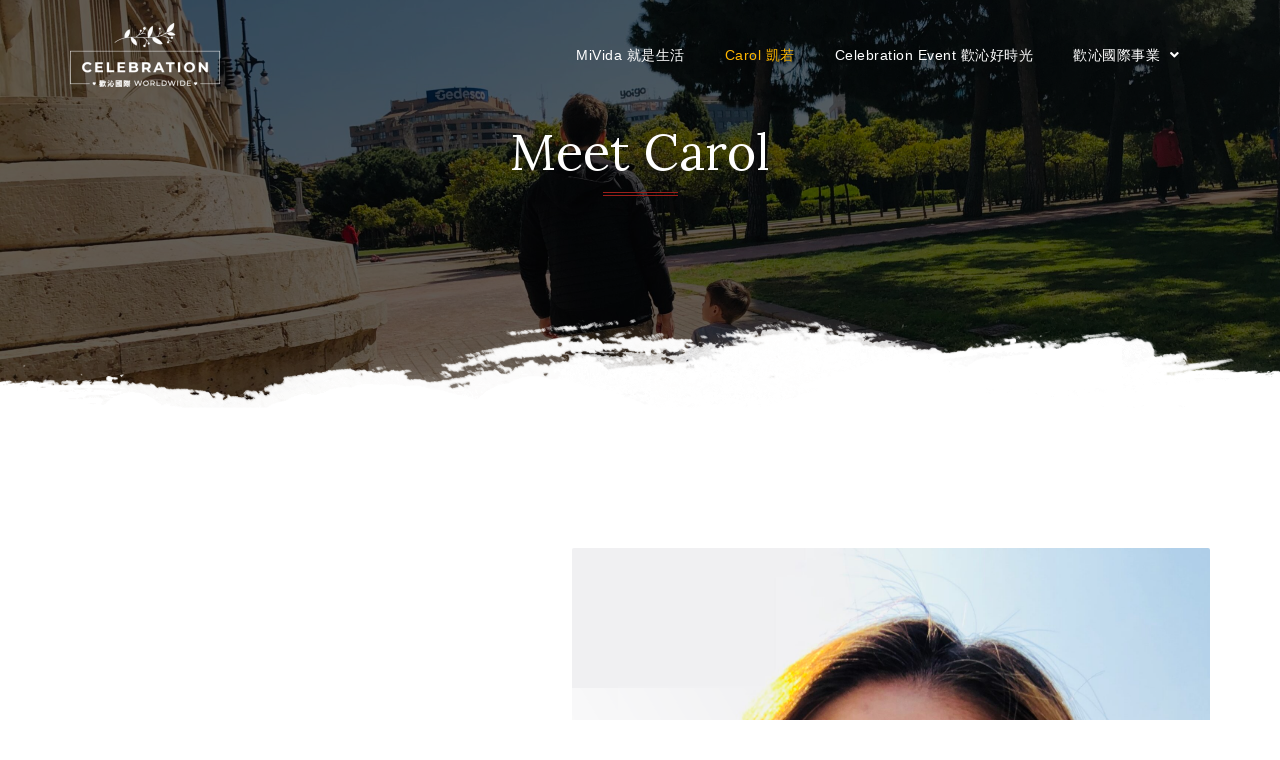

--- FILE ---
content_type: text/html; charset=UTF-8
request_url: https://celebration.tw/homeceo-home/
body_size: 21058
content:
<!DOCTYPE html>
<html lang="zh-TW" prefix="og: https://ogp.me/ns#">
<head>
	<meta charset="UTF-8">
		
<!-- Search Engine Optimization by Rank Math - https://rankmath.com/ -->
<title>meet carol - 歡沁國際</title><link rel="preload" as="style" href="https://fonts.googleapis.com/css?family=Lora%3A100%2C100italic%2C200%2C200italic%2C300%2C300italic%2C400%2C400italic%2C500%2C500italic%2C600%2C600italic%2C700%2C700italic%2C800%2C800italic%2C900%2C900italic%7CJosefin%20Sans%3A100%2C100italic%2C200%2C200italic%2C300%2C300italic%2C400%2C400italic%2C500%2C500italic%2C600%2C600italic%2C700%2C700italic%2C800%2C800italic%2C900%2C900italic%7CPrata%3A100%2C100italic%2C200%2C200italic%2C300%2C300italic%2C400%2C400italic%2C500%2C500italic%2C600%2C600italic%2C700%2C700italic%2C800%2C800italic%2C900%2C900italic&#038;display=swap" /><link rel="stylesheet" href="https://fonts.googleapis.com/css?family=Lora%3A100%2C100italic%2C200%2C200italic%2C300%2C300italic%2C400%2C400italic%2C500%2C500italic%2C600%2C600italic%2C700%2C700italic%2C800%2C800italic%2C900%2C900italic%7CJosefin%20Sans%3A100%2C100italic%2C200%2C200italic%2C300%2C300italic%2C400%2C400italic%2C500%2C500italic%2C600%2C600italic%2C700%2C700italic%2C800%2C800italic%2C900%2C900italic%7CPrata%3A100%2C100italic%2C200%2C200italic%2C300%2C300italic%2C400%2C400italic%2C500%2C500italic%2C600%2C600italic%2C700%2C700italic%2C800%2C800italic%2C900%2C900italic&#038;display=swap" media="print" onload="this.media='all'" /><noscript><link rel="stylesheet" href="https://fonts.googleapis.com/css?family=Lora%3A100%2C100italic%2C200%2C200italic%2C300%2C300italic%2C400%2C400italic%2C500%2C500italic%2C600%2C600italic%2C700%2C700italic%2C800%2C800italic%2C900%2C900italic%7CJosefin%20Sans%3A100%2C100italic%2C200%2C200italic%2C300%2C300italic%2C400%2C400italic%2C500%2C500italic%2C600%2C600italic%2C700%2C700italic%2C800%2C800italic%2C900%2C900italic%7CPrata%3A100%2C100italic%2C200%2C200italic%2C300%2C300italic%2C400%2C400italic%2C500%2C500italic%2C600%2C600italic%2C700%2C700italic%2C800%2C800italic%2C900%2C900italic&#038;display=swap" /></noscript>
<meta name="description" content="01"/>
<meta name="robots" content="index, follow, max-snippet:-1, max-video-preview:-1, max-image-preview:large"/>
<link rel="canonical" href="https://celebration.tw/homeceo-home/" />
<meta property="og:locale" content="zh_TW" />
<meta property="og:type" content="article" />
<meta property="og:title" content="meet carol - 歡沁國際" />
<meta property="og:description" content="01" />
<meta property="og:url" content="https://celebration.tw/homeceo-home/" />
<meta property="og:site_name" content="歡沁國際" />
<meta property="og:updated_time" content="2023-02-24T17:36:03+08:00" />
<meta property="og:image" content="https://celebration.tw/wp-content/uploads/2021/12/brand-30.png" />
<meta property="og:image:secure_url" content="https://celebration.tw/wp-content/uploads/2021/12/brand-30.png" />
<meta property="og:image:width" content="1042" />
<meta property="og:image:height" content="1043" />
<meta property="og:image:alt" content="meet carol" />
<meta property="og:image:type" content="image/png" />
<meta property="article:published_time" content="2021-12-20T15:12:04+08:00" />
<meta property="article:modified_time" content="2023-02-24T17:36:03+08:00" />
<meta name="twitter:card" content="summary_large_image" />
<meta name="twitter:title" content="meet carol - 歡沁國際" />
<meta name="twitter:description" content="01" />
<meta name="twitter:image" content="https://celebration.tw/wp-content/uploads/2021/12/brand-30.png" />
<meta name="twitter:label1" content="Time to read" />
<meta name="twitter:data1" content="Less than a minute" />
<script type="application/ld+json" class="rank-math-schema">{"@context":"https://schema.org","@graph":[{"@type":["Person","Organization"],"@id":"https://celebration.tw/#person","name":"\u6b61\u6c81\u570b\u969b","logo":{"@type":"ImageObject","@id":"https://celebration.tw/#logo","url":"https://celebration.tw/wp-content/uploads/2021/12/brand-30.png","contentUrl":"https://celebration.tw/wp-content/uploads/2021/12/brand-30.png","caption":"\u6b61\u6c81\u570b\u969b","inLanguage":"zh-TW","width":"1042","height":"1043"},"image":{"@type":"ImageObject","@id":"https://celebration.tw/#logo","url":"https://celebration.tw/wp-content/uploads/2021/12/brand-30.png","contentUrl":"https://celebration.tw/wp-content/uploads/2021/12/brand-30.png","caption":"\u6b61\u6c81\u570b\u969b","inLanguage":"zh-TW","width":"1042","height":"1043"}},{"@type":"WebSite","@id":"https://celebration.tw/#website","url":"https://celebration.tw","name":"\u6b61\u6c81\u570b\u969b","alternateName":"\u60a8\u9032\u8ecd\u570b\u969b\u5e02\u5834\u7684\u5168\u65b9\u4f4d\u652f\u63f4","publisher":{"@id":"https://celebration.tw/#person"},"inLanguage":"zh-TW"},{"@type":"ImageObject","@id":"http://www.celebration.com.tw/wp-content/uploads/2021/12/logo-16-300x128.png?1677231363","url":"http://www.celebration.com.tw/wp-content/uploads/2021/12/logo-16-300x128.png?1677231363","width":"200","height":"200","inLanguage":"zh-TW"},{"@type":"WebPage","@id":"https://celebration.tw/homeceo-home/#webpage","url":"https://celebration.tw/homeceo-home/","name":"meet carol - \u6b61\u6c81\u570b\u969b","datePublished":"2021-12-20T15:12:04+08:00","dateModified":"2023-02-24T17:36:03+08:00","isPartOf":{"@id":"https://celebration.tw/#website"},"primaryImageOfPage":{"@id":"http://www.celebration.com.tw/wp-content/uploads/2021/12/logo-16-300x128.png?1677231363"},"inLanguage":"zh-TW"},{"@type":"Person","@id":"https://celebration.tw/author/admin/","name":"admin","url":"https://celebration.tw/author/admin/","image":{"@type":"ImageObject","@id":"https://secure.gravatar.com/avatar/e978af95116f67808aeb30da158bf872?s=96&amp;d=mm&amp;r=g","url":"https://secure.gravatar.com/avatar/e978af95116f67808aeb30da158bf872?s=96&amp;d=mm&amp;r=g","caption":"admin","inLanguage":"zh-TW"},"sameAs":["http://www.celebration.com.tw"]},{"@type":"Article","headline":"meet carol - \u6b61\u6c81\u570b\u969b","datePublished":"2021-12-20T15:12:04+08:00","dateModified":"2023-02-24T17:36:03+08:00","author":{"@id":"https://celebration.tw/author/admin/","name":"admin"},"publisher":{"@id":"https://celebration.tw/#person"},"description":"01","name":"meet carol - \u6b61\u6c81\u570b\u969b","@id":"https://celebration.tw/homeceo-home/#richSnippet","isPartOf":{"@id":"https://celebration.tw/homeceo-home/#webpage"},"image":{"@id":"http://www.celebration.com.tw/wp-content/uploads/2021/12/logo-16-300x128.png?1677231363"},"inLanguage":"zh-TW","mainEntityOfPage":{"@id":"https://celebration.tw/homeceo-home/#webpage"}}]}</script>
<!-- /Rank Math WordPress SEO plugin -->

<link href='https://fonts.gstatic.com' crossorigin rel='preconnect' />
<link rel="alternate" type="application/rss+xml" title="訂閱《歡沁國際》&raquo; 資訊提供" href="https://celebration.tw/feed/" />
<link rel="alternate" type="application/rss+xml" title="訂閱《歡沁國際》&raquo; 留言的資訊提供" href="https://celebration.tw/comments/feed/" />
<link rel='stylesheet' id='hfe-widgets-style-css' href='https://celebration.tw/wp-content/plugins/header-footer-elementor/inc/widgets-css/frontend.css?ver=1.6.37' media='all' />
<style id='wp-emoji-styles-inline-css'>

	img.wp-smiley, img.emoji {
		display: inline !important;
		border: none !important;
		box-shadow: none !important;
		height: 1em !important;
		width: 1em !important;
		margin: 0 0.07em !important;
		vertical-align: -0.1em !important;
		background: none !important;
		padding: 0 !important;
	}
</style>
<style id='rank-math-toc-block-style-inline-css'>
.wp-block-rank-math-toc-block nav ol{counter-reset:item}.wp-block-rank-math-toc-block nav ol li{display:block}.wp-block-rank-math-toc-block nav ol li:before{content:counters(item, ".") ". ";counter-increment:item}

</style>
<link rel='stylesheet' id='twenty-twenty-one-custom-color-overrides-css' href='https://celebration.tw/wp-content/themes/twentytwentyone/assets/css/custom-color-overrides.css?ver=2.3' media='all' />
<style id='classic-theme-styles-inline-css'>
/*! This file is auto-generated */
.wp-block-button__link{color:#fff;background-color:#32373c;border-radius:9999px;box-shadow:none;text-decoration:none;padding:calc(.667em + 2px) calc(1.333em + 2px);font-size:1.125em}.wp-block-file__button{background:#32373c;color:#fff;text-decoration:none}
</style>
<style id='global-styles-inline-css'>
:root{--wp--preset--aspect-ratio--square: 1;--wp--preset--aspect-ratio--4-3: 4/3;--wp--preset--aspect-ratio--3-4: 3/4;--wp--preset--aspect-ratio--3-2: 3/2;--wp--preset--aspect-ratio--2-3: 2/3;--wp--preset--aspect-ratio--16-9: 16/9;--wp--preset--aspect-ratio--9-16: 9/16;--wp--preset--color--black: #000000;--wp--preset--color--cyan-bluish-gray: #abb8c3;--wp--preset--color--white: #FFFFFF;--wp--preset--color--pale-pink: #f78da7;--wp--preset--color--vivid-red: #cf2e2e;--wp--preset--color--luminous-vivid-orange: #ff6900;--wp--preset--color--luminous-vivid-amber: #fcb900;--wp--preset--color--light-green-cyan: #7bdcb5;--wp--preset--color--vivid-green-cyan: #00d084;--wp--preset--color--pale-cyan-blue: #8ed1fc;--wp--preset--color--vivid-cyan-blue: #0693e3;--wp--preset--color--vivid-purple: #9b51e0;--wp--preset--color--dark-gray: #28303D;--wp--preset--color--gray: #39414D;--wp--preset--color--green: #D1E4DD;--wp--preset--color--blue: #D1DFE4;--wp--preset--color--purple: #D1D1E4;--wp--preset--color--red: #E4D1D1;--wp--preset--color--orange: #E4DAD1;--wp--preset--color--yellow: #EEEADD;--wp--preset--gradient--vivid-cyan-blue-to-vivid-purple: linear-gradient(135deg,rgba(6,147,227,1) 0%,rgb(155,81,224) 100%);--wp--preset--gradient--light-green-cyan-to-vivid-green-cyan: linear-gradient(135deg,rgb(122,220,180) 0%,rgb(0,208,130) 100%);--wp--preset--gradient--luminous-vivid-amber-to-luminous-vivid-orange: linear-gradient(135deg,rgba(252,185,0,1) 0%,rgba(255,105,0,1) 100%);--wp--preset--gradient--luminous-vivid-orange-to-vivid-red: linear-gradient(135deg,rgba(255,105,0,1) 0%,rgb(207,46,46) 100%);--wp--preset--gradient--very-light-gray-to-cyan-bluish-gray: linear-gradient(135deg,rgb(238,238,238) 0%,rgb(169,184,195) 100%);--wp--preset--gradient--cool-to-warm-spectrum: linear-gradient(135deg,rgb(74,234,220) 0%,rgb(151,120,209) 20%,rgb(207,42,186) 40%,rgb(238,44,130) 60%,rgb(251,105,98) 80%,rgb(254,248,76) 100%);--wp--preset--gradient--blush-light-purple: linear-gradient(135deg,rgb(255,206,236) 0%,rgb(152,150,240) 100%);--wp--preset--gradient--blush-bordeaux: linear-gradient(135deg,rgb(254,205,165) 0%,rgb(254,45,45) 50%,rgb(107,0,62) 100%);--wp--preset--gradient--luminous-dusk: linear-gradient(135deg,rgb(255,203,112) 0%,rgb(199,81,192) 50%,rgb(65,88,208) 100%);--wp--preset--gradient--pale-ocean: linear-gradient(135deg,rgb(255,245,203) 0%,rgb(182,227,212) 50%,rgb(51,167,181) 100%);--wp--preset--gradient--electric-grass: linear-gradient(135deg,rgb(202,248,128) 0%,rgb(113,206,126) 100%);--wp--preset--gradient--midnight: linear-gradient(135deg,rgb(2,3,129) 0%,rgb(40,116,252) 100%);--wp--preset--gradient--purple-to-yellow: linear-gradient(160deg, #D1D1E4 0%, #EEEADD 100%);--wp--preset--gradient--yellow-to-purple: linear-gradient(160deg, #EEEADD 0%, #D1D1E4 100%);--wp--preset--gradient--green-to-yellow: linear-gradient(160deg, #D1E4DD 0%, #EEEADD 100%);--wp--preset--gradient--yellow-to-green: linear-gradient(160deg, #EEEADD 0%, #D1E4DD 100%);--wp--preset--gradient--red-to-yellow: linear-gradient(160deg, #E4D1D1 0%, #EEEADD 100%);--wp--preset--gradient--yellow-to-red: linear-gradient(160deg, #EEEADD 0%, #E4D1D1 100%);--wp--preset--gradient--purple-to-red: linear-gradient(160deg, #D1D1E4 0%, #E4D1D1 100%);--wp--preset--gradient--red-to-purple: linear-gradient(160deg, #E4D1D1 0%, #D1D1E4 100%);--wp--preset--font-size--small: 18px;--wp--preset--font-size--medium: 20px;--wp--preset--font-size--large: 24px;--wp--preset--font-size--x-large: 42px;--wp--preset--font-size--extra-small: 16px;--wp--preset--font-size--normal: 20px;--wp--preset--font-size--extra-large: 40px;--wp--preset--font-size--huge: 96px;--wp--preset--font-size--gigantic: 144px;--wp--preset--spacing--20: 0.44rem;--wp--preset--spacing--30: 0.67rem;--wp--preset--spacing--40: 1rem;--wp--preset--spacing--50: 1.5rem;--wp--preset--spacing--60: 2.25rem;--wp--preset--spacing--70: 3.38rem;--wp--preset--spacing--80: 5.06rem;--wp--preset--shadow--natural: 6px 6px 9px rgba(0, 0, 0, 0.2);--wp--preset--shadow--deep: 12px 12px 50px rgba(0, 0, 0, 0.4);--wp--preset--shadow--sharp: 6px 6px 0px rgba(0, 0, 0, 0.2);--wp--preset--shadow--outlined: 6px 6px 0px -3px rgba(255, 255, 255, 1), 6px 6px rgba(0, 0, 0, 1);--wp--preset--shadow--crisp: 6px 6px 0px rgba(0, 0, 0, 1);}:where(.is-layout-flex){gap: 0.5em;}:where(.is-layout-grid){gap: 0.5em;}body .is-layout-flex{display: flex;}.is-layout-flex{flex-wrap: wrap;align-items: center;}.is-layout-flex > :is(*, div){margin: 0;}body .is-layout-grid{display: grid;}.is-layout-grid > :is(*, div){margin: 0;}:where(.wp-block-columns.is-layout-flex){gap: 2em;}:where(.wp-block-columns.is-layout-grid){gap: 2em;}:where(.wp-block-post-template.is-layout-flex){gap: 1.25em;}:where(.wp-block-post-template.is-layout-grid){gap: 1.25em;}.has-black-color{color: var(--wp--preset--color--black) !important;}.has-cyan-bluish-gray-color{color: var(--wp--preset--color--cyan-bluish-gray) !important;}.has-white-color{color: var(--wp--preset--color--white) !important;}.has-pale-pink-color{color: var(--wp--preset--color--pale-pink) !important;}.has-vivid-red-color{color: var(--wp--preset--color--vivid-red) !important;}.has-luminous-vivid-orange-color{color: var(--wp--preset--color--luminous-vivid-orange) !important;}.has-luminous-vivid-amber-color{color: var(--wp--preset--color--luminous-vivid-amber) !important;}.has-light-green-cyan-color{color: var(--wp--preset--color--light-green-cyan) !important;}.has-vivid-green-cyan-color{color: var(--wp--preset--color--vivid-green-cyan) !important;}.has-pale-cyan-blue-color{color: var(--wp--preset--color--pale-cyan-blue) !important;}.has-vivid-cyan-blue-color{color: var(--wp--preset--color--vivid-cyan-blue) !important;}.has-vivid-purple-color{color: var(--wp--preset--color--vivid-purple) !important;}.has-black-background-color{background-color: var(--wp--preset--color--black) !important;}.has-cyan-bluish-gray-background-color{background-color: var(--wp--preset--color--cyan-bluish-gray) !important;}.has-white-background-color{background-color: var(--wp--preset--color--white) !important;}.has-pale-pink-background-color{background-color: var(--wp--preset--color--pale-pink) !important;}.has-vivid-red-background-color{background-color: var(--wp--preset--color--vivid-red) !important;}.has-luminous-vivid-orange-background-color{background-color: var(--wp--preset--color--luminous-vivid-orange) !important;}.has-luminous-vivid-amber-background-color{background-color: var(--wp--preset--color--luminous-vivid-amber) !important;}.has-light-green-cyan-background-color{background-color: var(--wp--preset--color--light-green-cyan) !important;}.has-vivid-green-cyan-background-color{background-color: var(--wp--preset--color--vivid-green-cyan) !important;}.has-pale-cyan-blue-background-color{background-color: var(--wp--preset--color--pale-cyan-blue) !important;}.has-vivid-cyan-blue-background-color{background-color: var(--wp--preset--color--vivid-cyan-blue) !important;}.has-vivid-purple-background-color{background-color: var(--wp--preset--color--vivid-purple) !important;}.has-black-border-color{border-color: var(--wp--preset--color--black) !important;}.has-cyan-bluish-gray-border-color{border-color: var(--wp--preset--color--cyan-bluish-gray) !important;}.has-white-border-color{border-color: var(--wp--preset--color--white) !important;}.has-pale-pink-border-color{border-color: var(--wp--preset--color--pale-pink) !important;}.has-vivid-red-border-color{border-color: var(--wp--preset--color--vivid-red) !important;}.has-luminous-vivid-orange-border-color{border-color: var(--wp--preset--color--luminous-vivid-orange) !important;}.has-luminous-vivid-amber-border-color{border-color: var(--wp--preset--color--luminous-vivid-amber) !important;}.has-light-green-cyan-border-color{border-color: var(--wp--preset--color--light-green-cyan) !important;}.has-vivid-green-cyan-border-color{border-color: var(--wp--preset--color--vivid-green-cyan) !important;}.has-pale-cyan-blue-border-color{border-color: var(--wp--preset--color--pale-cyan-blue) !important;}.has-vivid-cyan-blue-border-color{border-color: var(--wp--preset--color--vivid-cyan-blue) !important;}.has-vivid-purple-border-color{border-color: var(--wp--preset--color--vivid-purple) !important;}.has-vivid-cyan-blue-to-vivid-purple-gradient-background{background: var(--wp--preset--gradient--vivid-cyan-blue-to-vivid-purple) !important;}.has-light-green-cyan-to-vivid-green-cyan-gradient-background{background: var(--wp--preset--gradient--light-green-cyan-to-vivid-green-cyan) !important;}.has-luminous-vivid-amber-to-luminous-vivid-orange-gradient-background{background: var(--wp--preset--gradient--luminous-vivid-amber-to-luminous-vivid-orange) !important;}.has-luminous-vivid-orange-to-vivid-red-gradient-background{background: var(--wp--preset--gradient--luminous-vivid-orange-to-vivid-red) !important;}.has-very-light-gray-to-cyan-bluish-gray-gradient-background{background: var(--wp--preset--gradient--very-light-gray-to-cyan-bluish-gray) !important;}.has-cool-to-warm-spectrum-gradient-background{background: var(--wp--preset--gradient--cool-to-warm-spectrum) !important;}.has-blush-light-purple-gradient-background{background: var(--wp--preset--gradient--blush-light-purple) !important;}.has-blush-bordeaux-gradient-background{background: var(--wp--preset--gradient--blush-bordeaux) !important;}.has-luminous-dusk-gradient-background{background: var(--wp--preset--gradient--luminous-dusk) !important;}.has-pale-ocean-gradient-background{background: var(--wp--preset--gradient--pale-ocean) !important;}.has-electric-grass-gradient-background{background: var(--wp--preset--gradient--electric-grass) !important;}.has-midnight-gradient-background{background: var(--wp--preset--gradient--midnight) !important;}.has-small-font-size{font-size: var(--wp--preset--font-size--small) !important;}.has-medium-font-size{font-size: var(--wp--preset--font-size--medium) !important;}.has-large-font-size{font-size: var(--wp--preset--font-size--large) !important;}.has-x-large-font-size{font-size: var(--wp--preset--font-size--x-large) !important;}
:where(.wp-block-post-template.is-layout-flex){gap: 1.25em;}:where(.wp-block-post-template.is-layout-grid){gap: 1.25em;}
:where(.wp-block-columns.is-layout-flex){gap: 2em;}:where(.wp-block-columns.is-layout-grid){gap: 2em;}
:root :where(.wp-block-pullquote){font-size: 1.5em;line-height: 1.6;}
</style>
<link rel='stylesheet' id='hfe-style-css' href='https://celebration.tw/wp-content/plugins/header-footer-elementor/assets/css/header-footer-elementor.css?ver=1.6.37' media='all' />
<link rel='stylesheet' id='elementor-icons-css' href='https://celebration.tw/wp-content/plugins/elementor/assets/lib/eicons/css/elementor-icons.min.css?ver=5.30.0' media='all' />
<link rel='stylesheet' id='elementor-frontend-css' href='https://celebration.tw/wp-content/plugins/elementor/assets/css/frontend-lite.min.css?ver=3.23.3' media='all' />
<link rel='stylesheet' id='swiper-css' href='https://celebration.tw/wp-content/plugins/elementor/assets/lib/swiper/v8/css/swiper.min.css?ver=8.4.5' media='all' />
<link rel='stylesheet' id='elementor-post-5-css' href='https://celebration.tw/wp-content/uploads/elementor/css/post-5.css?ver=1722558051' media='all' />
<link rel='stylesheet' id='elementor-pro-css' href='https://celebration.tw/wp-content/plugins/elementor-pro/assets/css/frontend-lite.min.css?ver=3.19.2' media='all' />
<link rel='stylesheet' id='elementor-post-300-css' href='https://celebration.tw/wp-content/uploads/elementor/css/post-300.css?ver=1722558051' media='all' />
<link rel='stylesheet' id='twenty-twenty-one-style-css' href='https://celebration.tw/wp-content/themes/twentytwentyone/style.css?ver=2.3' media='all' />
<style id='twenty-twenty-one-style-inline-css'>
body,input,textarea,button,.button,.faux-button,.wp-block-button__link,.wp-block-file__button,.has-drop-cap:not(:focus)::first-letter,.entry-content .wp-block-archives,.entry-content .wp-block-categories,.entry-content .wp-block-cover-image,.entry-content .wp-block-latest-comments,.entry-content .wp-block-latest-posts,.entry-content .wp-block-pullquote,.entry-content .wp-block-quote.is-large,.entry-content .wp-block-quote.is-style-large,.entry-content .wp-block-archives *,.entry-content .wp-block-categories *,.entry-content .wp-block-latest-posts *,.entry-content .wp-block-latest-comments *,.entry-content p,.entry-content ol,.entry-content ul,.entry-content dl,.entry-content dt,.entry-content cite,.entry-content figcaption,.entry-content .wp-caption-text,.comment-content p,.comment-content ol,.comment-content ul,.comment-content dl,.comment-content dt,.comment-content cite,.comment-content figcaption,.comment-content .wp-caption-text,.widget_text p,.widget_text ol,.widget_text ul,.widget_text dl,.widget_text dt,.widget-content .rssSummary,.widget-content cite,.widget-content figcaption,.widget-content .wp-caption-text { font-family: 'PingFang TC','Helvetica Neue','Microsoft YaHei New','STHeiti Light',sans-serif; }
</style>
<link rel='stylesheet' id='twenty-twenty-one-print-style-css' href='https://celebration.tw/wp-content/themes/twentytwentyone/assets/css/print.css?ver=2.3' media='print' />
<link rel='stylesheet' id='eael-general-css' href='https://celebration.tw/wp-content/plugins/essential-addons-for-elementor-lite/assets/front-end/css/view/general.min.css?ver=5.9.27' media='all' />

<link rel='stylesheet' id='elementor-icons-shared-0-css' href='https://celebration.tw/wp-content/plugins/elementor/assets/lib/font-awesome/css/fontawesome.min.css?ver=5.15.3' media='all' />
<link rel='stylesheet' id='elementor-icons-fa-solid-css' href='https://celebration.tw/wp-content/plugins/elementor/assets/lib/font-awesome/css/solid.min.css?ver=5.15.3' media='all' />
<link rel='stylesheet' id='elementor-icons-fa-regular-css' href='https://celebration.tw/wp-content/plugins/elementor/assets/lib/font-awesome/css/regular.min.css?ver=5.15.3' media='all' />
<link rel='stylesheet' id='elementor-icons-fa-brands-css' href='https://celebration.tw/wp-content/plugins/elementor/assets/lib/font-awesome/css/brands.min.css?ver=5.15.3' media='all' />
<link rel="preconnect" href="https://fonts.gstatic.com/" crossorigin><script id="twenty-twenty-one-ie11-polyfills-js-after">
( Element.prototype.matches && Element.prototype.closest && window.NodeList && NodeList.prototype.forEach ) || document.write( '<script src="https://celebration.tw/wp-content/themes/twentytwentyone/assets/js/polyfills.js?ver=2.3"></scr' + 'ipt>' );
</script>
<script src="https://celebration.tw/wp-content/themes/twentytwentyone/assets/js/primary-navigation.js?ver=2.3" id="twenty-twenty-one-primary-navigation-script-js" defer data-wp-strategy="defer"></script>
<script src="https://celebration.tw/wp-includes/js/jquery/jquery.min.js?ver=3.7.1" id="jquery-core-js"></script>
<script src="https://celebration.tw/wp-includes/js/jquery/jquery-migrate.min.js?ver=3.4.1" id="jquery-migrate-js"></script>
<link rel="https://api.w.org/" href="https://celebration.tw/wp-json/" /><link rel="alternate" title="JSON" type="application/json" href="https://celebration.tw/wp-json/wp/v2/pages/300" /><link rel="EditURI" type="application/rsd+xml" title="RSD" href="https://celebration.tw/xmlrpc.php?rsd" />
<meta name="generator" content="WordPress 6.6.2" />
<link rel='shortlink' href='https://celebration.tw/?p=300' />
<link rel="alternate" title="oEmbed (JSON)" type="application/json+oembed" href="https://celebration.tw/wp-json/oembed/1.0/embed?url=https%3A%2F%2Fcelebration.tw%2Fhomeceo-home%2F" />
<link rel="alternate" title="oEmbed (XML)" type="text/xml+oembed" href="https://celebration.tw/wp-json/oembed/1.0/embed?url=https%3A%2F%2Fcelebration.tw%2Fhomeceo-home%2F&#038;format=xml" />
<meta name="generator" content="Elementor 3.23.3; features: e_optimized_css_loading, additional_custom_breakpoints, e_lazyload; settings: css_print_method-external, google_font-enabled, font_display-auto">
			<style>
				.e-con.e-parent:nth-of-type(n+4):not(.e-lazyloaded):not(.e-no-lazyload),
				.e-con.e-parent:nth-of-type(n+4):not(.e-lazyloaded):not(.e-no-lazyload) * {
					background-image: none !important;
				}
				@media screen and (max-height: 1024px) {
					.e-con.e-parent:nth-of-type(n+3):not(.e-lazyloaded):not(.e-no-lazyload),
					.e-con.e-parent:nth-of-type(n+3):not(.e-lazyloaded):not(.e-no-lazyload) * {
						background-image: none !important;
					}
				}
				@media screen and (max-height: 640px) {
					.e-con.e-parent:nth-of-type(n+2):not(.e-lazyloaded):not(.e-no-lazyload),
					.e-con.e-parent:nth-of-type(n+2):not(.e-lazyloaded):not(.e-no-lazyload) * {
						background-image: none !important;
					}
				}
			</style>
			<link rel="icon" href="https://celebration.tw/wp-content/uploads/2021/12/m-logo-02.svg" sizes="32x32" />
<link rel="icon" href="https://celebration.tw/wp-content/uploads/2021/12/m-logo-02.svg" sizes="192x192" />
<link rel="apple-touch-icon" href="https://celebration.tw/wp-content/uploads/2021/12/m-logo-02.svg" />
<meta name="msapplication-TileImage" content="https://celebration.tw/wp-content/uploads/2021/12/m-logo-02.svg" />
	<meta name="viewport" content="width=device-width, initial-scale=1.0, viewport-fit=cover" /></head>
<body class="page-template page-template-elementor_canvas page page-id-300 wp-embed-responsive ehf-template-twentytwentyone ehf-stylesheet-twentytwentyone is-light-theme no-js singular has-main-navigation elementor-default elementor-template-canvas elementor-kit-5 elementor-page elementor-page-300">
			<div data-elementor-type="wp-page" data-elementor-id="300" class="elementor elementor-300" data-elementor-post-type="page">
						<section class="elementor-section elementor-top-section elementor-element elementor-element-6ae3bba4 elementor-section-height-min-height elementor-section-boxed elementor-section-height-default elementor-section-items-middle" data-id="6ae3bba4" data-element_type="section">
						<div class="elementor-container elementor-column-gap-default">
					<div class="elementor-column elementor-col-33 elementor-top-column elementor-element elementor-element-61b6ac8a" data-id="61b6ac8a" data-element_type="column">
			<div class="elementor-widget-wrap elementor-element-populated">
						<div class="elementor-element elementor-element-544 elementor-widget elementor-widget-global elementor-global-544 elementor-widget-retina" data-id="544" data-element_type="widget" data-settings="{&quot;align&quot;:&quot;left&quot;,&quot;align_mobile&quot;:&quot;right&quot;,&quot;width_mobile&quot;:{&quot;unit&quot;:&quot;%&quot;,&quot;size&quot;:50,&quot;sizes&quot;:[]},&quot;space&quot;:{&quot;unit&quot;:&quot;%&quot;,&quot;size&quot;:42,&quot;sizes&quot;:[]},&quot;width&quot;:{&quot;unit&quot;:&quot;%&quot;,&quot;size&quot;:&quot;&quot;,&quot;sizes&quot;:[]},&quot;width_tablet&quot;:{&quot;unit&quot;:&quot;%&quot;,&quot;size&quot;:&quot;&quot;,&quot;sizes&quot;:[]},&quot;space_tablet&quot;:{&quot;unit&quot;:&quot;%&quot;,&quot;size&quot;:&quot;&quot;,&quot;sizes&quot;:[]},&quot;space_mobile&quot;:{&quot;unit&quot;:&quot;%&quot;,&quot;size&quot;:&quot;&quot;,&quot;sizes&quot;:[]},&quot;image_border_radius&quot;:{&quot;unit&quot;:&quot;px&quot;,&quot;top&quot;:&quot;&quot;,&quot;right&quot;:&quot;&quot;,&quot;bottom&quot;:&quot;&quot;,&quot;left&quot;:&quot;&quot;,&quot;isLinked&quot;:true},&quot;image_border_radius_tablet&quot;:{&quot;unit&quot;:&quot;px&quot;,&quot;top&quot;:&quot;&quot;,&quot;right&quot;:&quot;&quot;,&quot;bottom&quot;:&quot;&quot;,&quot;left&quot;:&quot;&quot;,&quot;isLinked&quot;:true},&quot;image_border_radius_mobile&quot;:{&quot;unit&quot;:&quot;px&quot;,&quot;top&quot;:&quot;&quot;,&quot;right&quot;:&quot;&quot;,&quot;bottom&quot;:&quot;&quot;,&quot;left&quot;:&quot;&quot;,&quot;isLinked&quot;:true}}" data-widget_type="retina.default">
				<div class="elementor-widget-container">
					<div class="hfe-retina-image">
										<a href="http://www.celebration.com.tw/" target="_blank" rel="noopener">
										<div class="hfe-retina-image-set">
					<div class="hfe-retina-image-container">
						<img decoding="async" class="hfe-retina-img elementor-animation-"  src="https://celebration.tw/wp-content/uploads/2021/12/logo-16-300x128.png" alt="logo-16" srcset="https://celebration.tw/wp-content/uploads/2021/12/logo-16-300x128.png 1x,https://celebration.tw/wp-content/uploads/2021/12/logo-16-300x128.png 2x"/>
					</div>
				</div>
								</a>
								</div> 
				</div>
				</div>
					</div>
		</div>
				<div class="elementor-column elementor-col-66 elementor-top-column elementor-element elementor-element-76968973" data-id="76968973" data-element_type="column">
			<div class="elementor-widget-wrap elementor-element-populated">
						<div class="elementor-element elementor-element-04f1122 hfe-nav-menu__align-right hfe-nav-menu__theme-icon-yes hfe-submenu-icon-arrow hfe-submenu-animation-none hfe-link-redirect-child hfe-nav-menu__breakpoint-tablet elementor-widget elementor-widget-global elementor-global-531 elementor-widget-navigation-menu" data-id="04f1122" data-element_type="widget" data-settings="{&quot;padding_horizontal_dropdown_item_tablet&quot;:{&quot;unit&quot;:&quot;px&quot;,&quot;size&quot;:35,&quot;sizes&quot;:[]},&quot;padding_vertical_dropdown_item_tablet&quot;:{&quot;unit&quot;:&quot;px&quot;,&quot;size&quot;:24,&quot;sizes&quot;:[]},&quot;distance_from_menu_tablet&quot;:{&quot;unit&quot;:&quot;px&quot;,&quot;size&quot;:35,&quot;sizes&quot;:[]},&quot;toggle_size_tablet&quot;:{&quot;unit&quot;:&quot;px&quot;,&quot;size&quot;:17,&quot;sizes&quot;:[]},&quot;width_dropdown_item_mobile&quot;:{&quot;unit&quot;:&quot;px&quot;,&quot;size&quot;:500,&quot;sizes&quot;:[]},&quot;padding_horizontal_menu_item&quot;:{&quot;unit&quot;:&quot;px&quot;,&quot;size&quot;:20,&quot;sizes&quot;:[]},&quot;width_dropdown_item&quot;:{&quot;unit&quot;:&quot;px&quot;,&quot;size&quot;:0,&quot;sizes&quot;:[]},&quot;padding_horizontal_dropdown_item&quot;:{&quot;unit&quot;:&quot;px&quot;,&quot;size&quot;:25,&quot;sizes&quot;:[]},&quot;padding_vertical_dropdown_item&quot;:{&quot;unit&quot;:&quot;px&quot;,&quot;size&quot;:10,&quot;sizes&quot;:[]},&quot;padding_horizontal_menu_item_tablet&quot;:{&quot;unit&quot;:&quot;px&quot;,&quot;size&quot;:&quot;&quot;,&quot;sizes&quot;:[]},&quot;padding_horizontal_menu_item_mobile&quot;:{&quot;unit&quot;:&quot;px&quot;,&quot;size&quot;:&quot;&quot;,&quot;sizes&quot;:[]},&quot;padding_vertical_menu_item&quot;:{&quot;unit&quot;:&quot;px&quot;,&quot;size&quot;:15,&quot;sizes&quot;:[]},&quot;padding_vertical_menu_item_tablet&quot;:{&quot;unit&quot;:&quot;px&quot;,&quot;size&quot;:&quot;&quot;,&quot;sizes&quot;:[]},&quot;padding_vertical_menu_item_mobile&quot;:{&quot;unit&quot;:&quot;px&quot;,&quot;size&quot;:&quot;&quot;,&quot;sizes&quot;:[]},&quot;menu_space_between&quot;:{&quot;unit&quot;:&quot;px&quot;,&quot;size&quot;:&quot;&quot;,&quot;sizes&quot;:[]},&quot;menu_space_between_tablet&quot;:{&quot;unit&quot;:&quot;px&quot;,&quot;size&quot;:&quot;&quot;,&quot;sizes&quot;:[]},&quot;menu_space_between_mobile&quot;:{&quot;unit&quot;:&quot;px&quot;,&quot;size&quot;:&quot;&quot;,&quot;sizes&quot;:[]},&quot;menu_row_space&quot;:{&quot;unit&quot;:&quot;px&quot;,&quot;size&quot;:&quot;&quot;,&quot;sizes&quot;:[]},&quot;menu_row_space_tablet&quot;:{&quot;unit&quot;:&quot;px&quot;,&quot;size&quot;:&quot;&quot;,&quot;sizes&quot;:[]},&quot;menu_row_space_mobile&quot;:{&quot;unit&quot;:&quot;px&quot;,&quot;size&quot;:&quot;&quot;,&quot;sizes&quot;:[]},&quot;dropdown_border_radius&quot;:{&quot;unit&quot;:&quot;px&quot;,&quot;top&quot;:&quot;&quot;,&quot;right&quot;:&quot;&quot;,&quot;bottom&quot;:&quot;&quot;,&quot;left&quot;:&quot;&quot;,&quot;isLinked&quot;:true},&quot;dropdown_border_radius_tablet&quot;:{&quot;unit&quot;:&quot;px&quot;,&quot;top&quot;:&quot;&quot;,&quot;right&quot;:&quot;&quot;,&quot;bottom&quot;:&quot;&quot;,&quot;left&quot;:&quot;&quot;,&quot;isLinked&quot;:true},&quot;dropdown_border_radius_mobile&quot;:{&quot;unit&quot;:&quot;px&quot;,&quot;top&quot;:&quot;&quot;,&quot;right&quot;:&quot;&quot;,&quot;bottom&quot;:&quot;&quot;,&quot;left&quot;:&quot;&quot;,&quot;isLinked&quot;:true},&quot;width_dropdown_item_tablet&quot;:{&quot;unit&quot;:&quot;px&quot;,&quot;size&quot;:&quot;&quot;,&quot;sizes&quot;:[]},&quot;padding_horizontal_dropdown_item_mobile&quot;:{&quot;unit&quot;:&quot;px&quot;,&quot;size&quot;:&quot;&quot;,&quot;sizes&quot;:[]},&quot;padding_vertical_dropdown_item_mobile&quot;:{&quot;unit&quot;:&quot;px&quot;,&quot;size&quot;:&quot;&quot;,&quot;sizes&quot;:[]},&quot;distance_from_menu&quot;:{&quot;unit&quot;:&quot;px&quot;,&quot;size&quot;:&quot;&quot;,&quot;sizes&quot;:[]},&quot;distance_from_menu_mobile&quot;:{&quot;unit&quot;:&quot;px&quot;,&quot;size&quot;:&quot;&quot;,&quot;sizes&quot;:[]},&quot;toggle_size&quot;:{&quot;unit&quot;:&quot;px&quot;,&quot;size&quot;:&quot;&quot;,&quot;sizes&quot;:[]},&quot;toggle_size_mobile&quot;:{&quot;unit&quot;:&quot;px&quot;,&quot;size&quot;:&quot;&quot;,&quot;sizes&quot;:[]},&quot;toggle_border_width&quot;:{&quot;unit&quot;:&quot;px&quot;,&quot;size&quot;:&quot;&quot;,&quot;sizes&quot;:[]},&quot;toggle_border_width_tablet&quot;:{&quot;unit&quot;:&quot;px&quot;,&quot;size&quot;:&quot;&quot;,&quot;sizes&quot;:[]},&quot;toggle_border_width_mobile&quot;:{&quot;unit&quot;:&quot;px&quot;,&quot;size&quot;:&quot;&quot;,&quot;sizes&quot;:[]},&quot;toggle_border_radius&quot;:{&quot;unit&quot;:&quot;px&quot;,&quot;size&quot;:&quot;&quot;,&quot;sizes&quot;:[]},&quot;toggle_border_radius_tablet&quot;:{&quot;unit&quot;:&quot;px&quot;,&quot;size&quot;:&quot;&quot;,&quot;sizes&quot;:[]},&quot;toggle_border_radius_mobile&quot;:{&quot;unit&quot;:&quot;px&quot;,&quot;size&quot;:&quot;&quot;,&quot;sizes&quot;:[]}}" data-widget_type="navigation-menu.default">
				<div class="elementor-widget-container">
						<div class="hfe-nav-menu hfe-layout-horizontal hfe-nav-menu-layout horizontal hfe-pointer__none" data-layout="horizontal">
				<div role="button" class="hfe-nav-menu__toggle elementor-clickable">
					<span class="screen-reader-text">Menu</span>
					<div class="hfe-nav-menu-icon">
						<i aria-hidden="true"  class="fas fa-align-left"></i>					</div>
				</div>
				<nav class="hfe-nav-menu__layout-horizontal hfe-nav-menu__submenu-arrow" data-toggle-icon="&lt;i aria-hidden=&quot;true&quot; tabindex=&quot;0&quot; class=&quot;fas fa-align-left&quot;&gt;&lt;/i&gt;" data-close-icon="&lt;i aria-hidden=&quot;true&quot; tabindex=&quot;0&quot; class=&quot;fas fa-angle-double-up&quot;&gt;&lt;/i&gt;" data-full-width="yes">
					<ul id="menu-1-04f1122" class="hfe-nav-menu"><li id="menu-item-528" class="menu-item menu-item-type-post_type menu-item-object-page parent hfe-creative-menu"><a href="https://celebration.tw/mivida/" class="hfe-menu-item">MiVida 就是生活</a></li>
<li id="menu-item-529" class="menu-item menu-item-type-post_type menu-item-object-page current-menu-item page_item page-item-300 current_page_item parent hfe-creative-menu"><a href="https://celebration.tw/homeceo-home/" class="hfe-menu-item">Carol 凱若</a></li>
<li id="menu-item-605" class="menu-item menu-item-type-post_type menu-item-object-page parent hfe-creative-menu"><a href="https://celebration.tw/wedding-home/" class="hfe-menu-item">Celebration Event 歡沁好時光</a></li>
<li id="menu-item-820" class="menu-item menu-item-type-custom menu-item-object-custom menu-item-has-children parent hfe-has-submenu hfe-creative-menu"><div class="hfe-has-submenu-container"><a class = "hfe-menu-item">歡沁國際事業<span class='hfe-menu-toggle sub-arrow hfe-menu-child-0'><i class='fa'></i></span></a></div>
<ul class="sub-menu">
	<li id="menu-item-819" class="menu-item menu-item-type-post_type menu-item-object-page hfe-creative-menu"><a href="https://celebration.tw/international-about/" class="hfe-sub-menu-item">關於歡沁國際</a></li>
	<li id="menu-item-807" class="menu-item menu-item-type-post_type menu-item-object-page hfe-creative-menu"><a href="https://celebration.tw/international-eu-market/" class="hfe-sub-menu-item">前進歐洲市場</a></li>
	<li id="menu-item-852" class="menu-item menu-item-type-post_type menu-item-object-page hfe-creative-menu"><a href="https://celebration.tw/international-eu-support/" class="hfe-sub-menu-item">多國語言行銷支援</a></li>
	<li id="menu-item-851" class="menu-item menu-item-type-post_type menu-item-object-page hfe-creative-menu"><a href="https://celebration.tw/international-website-design/" class="hfe-sub-menu-item">多國語言網站架設</a></li>
	<li id="menu-item-866" class="menu-item menu-item-type-post_type menu-item-object-page hfe-creative-menu"><a href="https://celebration.tw/international-eu-service/" class="hfe-sub-menu-item">歐洲產品代採購</a></li>
</ul>
</li>
</ul> 
				</nav>
			</div>
					</div>
				</div>
					</div>
		</div>
					</div>
		</section>
				<section class="elementor-section elementor-top-section elementor-element elementor-element-3885337b elementor-section-height-min-height elementor-section-boxed elementor-section-height-default elementor-section-items-middle" data-id="3885337b" data-element_type="section" data-settings="{&quot;background_background&quot;:&quot;classic&quot;}">
							<div class="elementor-background-overlay"></div>
							<div class="elementor-container elementor-column-gap-default">
					<div class="elementor-column elementor-col-100 elementor-top-column elementor-element elementor-element-58326c09" data-id="58326c09" data-element_type="column">
			<div class="elementor-widget-wrap elementor-element-populated">
						<div class="elementor-element elementor-element-782bafa4 elementor-widget elementor-widget-heading" data-id="782bafa4" data-element_type="widget" data-widget_type="heading.default">
				<div class="elementor-widget-container">
			<style>/*! elementor - v3.23.0 - 25-07-2024 */
.elementor-heading-title{padding:0;margin:0;line-height:1}.elementor-widget-heading .elementor-heading-title[class*=elementor-size-]>a{color:inherit;font-size:inherit;line-height:inherit}.elementor-widget-heading .elementor-heading-title.elementor-size-small{font-size:15px}.elementor-widget-heading .elementor-heading-title.elementor-size-medium{font-size:19px}.elementor-widget-heading .elementor-heading-title.elementor-size-large{font-size:29px}.elementor-widget-heading .elementor-heading-title.elementor-size-xl{font-size:39px}.elementor-widget-heading .elementor-heading-title.elementor-size-xxl{font-size:59px}</style><h3 class="elementor-heading-title elementor-size-default">Meet Carol</h3>		</div>
				</div>
				<div class="elementor-element elementor-element-397ee04b elementor-widget-divider--view-line elementor-widget elementor-widget-divider" data-id="397ee04b" data-element_type="widget" data-widget_type="divider.default">
				<div class="elementor-widget-container">
			<style>/*! elementor - v3.23.0 - 25-07-2024 */
.elementor-widget-divider{--divider-border-style:none;--divider-border-width:1px;--divider-color:#0c0d0e;--divider-icon-size:20px;--divider-element-spacing:10px;--divider-pattern-height:24px;--divider-pattern-size:20px;--divider-pattern-url:none;--divider-pattern-repeat:repeat-x}.elementor-widget-divider .elementor-divider{display:flex}.elementor-widget-divider .elementor-divider__text{font-size:15px;line-height:1;max-width:95%}.elementor-widget-divider .elementor-divider__element{margin:0 var(--divider-element-spacing);flex-shrink:0}.elementor-widget-divider .elementor-icon{font-size:var(--divider-icon-size)}.elementor-widget-divider .elementor-divider-separator{display:flex;margin:0;direction:ltr}.elementor-widget-divider--view-line_icon .elementor-divider-separator,.elementor-widget-divider--view-line_text .elementor-divider-separator{align-items:center}.elementor-widget-divider--view-line_icon .elementor-divider-separator:after,.elementor-widget-divider--view-line_icon .elementor-divider-separator:before,.elementor-widget-divider--view-line_text .elementor-divider-separator:after,.elementor-widget-divider--view-line_text .elementor-divider-separator:before{display:block;content:"";border-block-end:0;flex-grow:1;border-block-start:var(--divider-border-width) var(--divider-border-style) var(--divider-color)}.elementor-widget-divider--element-align-left .elementor-divider .elementor-divider-separator>.elementor-divider__svg:first-of-type{flex-grow:0;flex-shrink:100}.elementor-widget-divider--element-align-left .elementor-divider-separator:before{content:none}.elementor-widget-divider--element-align-left .elementor-divider__element{margin-left:0}.elementor-widget-divider--element-align-right .elementor-divider .elementor-divider-separator>.elementor-divider__svg:last-of-type{flex-grow:0;flex-shrink:100}.elementor-widget-divider--element-align-right .elementor-divider-separator:after{content:none}.elementor-widget-divider--element-align-right .elementor-divider__element{margin-right:0}.elementor-widget-divider--element-align-start .elementor-divider .elementor-divider-separator>.elementor-divider__svg:first-of-type{flex-grow:0;flex-shrink:100}.elementor-widget-divider--element-align-start .elementor-divider-separator:before{content:none}.elementor-widget-divider--element-align-start .elementor-divider__element{margin-inline-start:0}.elementor-widget-divider--element-align-end .elementor-divider .elementor-divider-separator>.elementor-divider__svg:last-of-type{flex-grow:0;flex-shrink:100}.elementor-widget-divider--element-align-end .elementor-divider-separator:after{content:none}.elementor-widget-divider--element-align-end .elementor-divider__element{margin-inline-end:0}.elementor-widget-divider:not(.elementor-widget-divider--view-line_text):not(.elementor-widget-divider--view-line_icon) .elementor-divider-separator{border-block-start:var(--divider-border-width) var(--divider-border-style) var(--divider-color)}.elementor-widget-divider--separator-type-pattern{--divider-border-style:none}.elementor-widget-divider--separator-type-pattern.elementor-widget-divider--view-line .elementor-divider-separator,.elementor-widget-divider--separator-type-pattern:not(.elementor-widget-divider--view-line) .elementor-divider-separator:after,.elementor-widget-divider--separator-type-pattern:not(.elementor-widget-divider--view-line) .elementor-divider-separator:before,.elementor-widget-divider--separator-type-pattern:not([class*=elementor-widget-divider--view]) .elementor-divider-separator{width:100%;min-height:var(--divider-pattern-height);-webkit-mask-size:var(--divider-pattern-size) 100%;mask-size:var(--divider-pattern-size) 100%;-webkit-mask-repeat:var(--divider-pattern-repeat);mask-repeat:var(--divider-pattern-repeat);background-color:var(--divider-color);-webkit-mask-image:var(--divider-pattern-url);mask-image:var(--divider-pattern-url)}.elementor-widget-divider--no-spacing{--divider-pattern-size:auto}.elementor-widget-divider--bg-round{--divider-pattern-repeat:round}.rtl .elementor-widget-divider .elementor-divider__text{direction:rtl}.e-con-inner>.elementor-widget-divider,.e-con>.elementor-widget-divider{width:var(--container-widget-width,100%);--flex-grow:var(--container-widget-flex-grow)}</style>		<div class="elementor-divider">
			<span class="elementor-divider-separator">
						</span>
		</div>
				</div>
				</div>
					</div>
		</div>
					</div>
		</section>
				<section class="elementor-section elementor-top-section elementor-element elementor-element-3f57c27e elementor-section-height-min-height elementor-section-boxed elementor-section-height-default elementor-section-items-middle" data-id="3f57c27e" data-element_type="section" data-settings="{&quot;background_background&quot;:&quot;classic&quot;}">
						<div class="elementor-container elementor-column-gap-default">
					<div class="elementor-column elementor-col-100 elementor-top-column elementor-element elementor-element-ad4cc9e" data-id="ad4cc9e" data-element_type="column" data-settings="{&quot;background_background&quot;:&quot;classic&quot;}">
			<div class="elementor-widget-wrap elementor-element-populated">
					<div class="elementor-background-overlay"></div>
						<section class="elementor-section elementor-inner-section elementor-element elementor-element-41d5a58d elementor-section-boxed elementor-section-height-default elementor-section-height-default" data-id="41d5a58d" data-element_type="section" data-settings="{&quot;background_background&quot;:&quot;classic&quot;}">
						<div class="elementor-container elementor-column-gap-default">
					<div class="elementor-column elementor-col-100 elementor-inner-column elementor-element elementor-element-5cc8abc3" data-id="5cc8abc3" data-element_type="column" data-settings="{&quot;background_background&quot;:&quot;gradient&quot;}">
			<div class="elementor-widget-wrap elementor-element-populated">
						<div class="elementor-element elementor-element-a543014 elementor-widget elementor-widget-heading" data-id="a543014" data-element_type="widget" data-widget_type="heading.default">
				<div class="elementor-widget-container">
			<p class="elementor-heading-title elementor-size-default">01</p>		</div>
				</div>
				<div class="elementor-element elementor-element-24edfa08 elementor-widget elementor-widget-heading" data-id="24edfa08" data-element_type="widget" data-widget_type="heading.default">
				<div class="elementor-widget-container">
			<h3 class="elementor-heading-title elementor-size-default">Carol 凱若</h3>		</div>
				</div>
				<div class="elementor-element elementor-element-4ca405dd elementor-widget-divider--view-line elementor-widget elementor-widget-divider" data-id="4ca405dd" data-element_type="widget" data-widget_type="divider.default">
				<div class="elementor-widget-container">
					<div class="elementor-divider">
			<span class="elementor-divider-separator">
						</span>
		</div>
				</div>
				</div>
				<div class="elementor-element elementor-element-45dfe263 elementor-widget elementor-widget-text-editor" data-id="45dfe263" data-element_type="widget" data-widget_type="text-editor.default">
				<div class="elementor-widget-container">
			<style>/*! elementor - v3.23.0 - 25-07-2024 */
.elementor-widget-text-editor.elementor-drop-cap-view-stacked .elementor-drop-cap{background-color:#69727d;color:#fff}.elementor-widget-text-editor.elementor-drop-cap-view-framed .elementor-drop-cap{color:#69727d;border:3px solid;background-color:transparent}.elementor-widget-text-editor:not(.elementor-drop-cap-view-default) .elementor-drop-cap{margin-top:8px}.elementor-widget-text-editor:not(.elementor-drop-cap-view-default) .elementor-drop-cap-letter{width:1em;height:1em}.elementor-widget-text-editor .elementor-drop-cap{float:left;text-align:center;line-height:1;font-size:50px}.elementor-widget-text-editor .elementor-drop-cap-letter{display:inline-block}</style>				凱若 Carol Chen<br>
生長於台灣，目前旅居歐洲。<br>
MiVida 就是生活、歡沁國際、HomeCEO、歡沁婚禮 創辦人/ CEO、暢銷書籍與專欄作家<br><br>
 
2003年當凱若還懷著大女兒時，由於想在家陪孩子成長的同時也能有一份屬於自己的收入，於是決定在家創業，創辦「歡沁婚禮顧問」，經營耕耘數年後，成為台灣首屈一指的婚禮顧問主持團隊。<br><br>
 
之後又多次跨足不同領域，經營電商通路，擔任創業顧問/講師，並於歐洲協助台灣優秀廠商發展國際市場，也協助歐洲公司採購MIT台灣好產品。旅歐時期，凱若於各大專欄與平台撰寫親子教養心得，分享在家創業經驗，並著有多本暢銷書籍。						</div>
				</div>
					</div>
		</div>
					</div>
		</section>
					</div>
		</div>
					</div>
		</section>
				<section class="elementor-section elementor-top-section elementor-element elementor-element-1fdd62f9 elementor-section-height-min-height elementor-section-boxed elementor-section-height-default elementor-section-items-middle" data-id="1fdd62f9" data-element_type="section" data-settings="{&quot;background_background&quot;:&quot;classic&quot;}">
							<div class="elementor-background-overlay"></div>
							<div class="elementor-container elementor-column-gap-default">
					<div class="elementor-column elementor-col-50 elementor-top-column elementor-element elementor-element-6a59ca89" data-id="6a59ca89" data-element_type="column" data-settings="{&quot;background_background&quot;:&quot;classic&quot;}">
			<div class="elementor-widget-wrap elementor-element-populated">
						<div class="elementor-element elementor-element-79eb4a18 elementor-widget elementor-widget-heading" data-id="79eb4a18" data-element_type="widget" data-widget_type="heading.default">
				<div class="elementor-widget-container">
			<p class="elementor-heading-title elementor-size-default">02</p>		</div>
				</div>
				<div class="elementor-element elementor-element-3f8bb27c elementor-widget elementor-widget-heading" data-id="3f8bb27c" data-element_type="widget" data-widget_type="heading.default">
				<div class="elementor-widget-container">
			<h3 class="elementor-heading-title elementor-size-default">Carol's<br>Family</h3>		</div>
				</div>
				<div class="elementor-element elementor-element-4215818f elementor-widget-divider--view-line elementor-widget elementor-widget-divider" data-id="4215818f" data-element_type="widget" data-widget_type="divider.default">
				<div class="elementor-widget-container">
					<div class="elementor-divider">
			<span class="elementor-divider-separator">
						</span>
		</div>
				</div>
				</div>
				<div class="elementor-element elementor-element-51b0cf6 elementor-widget elementor-widget-text-editor" data-id="51b0cf6" data-element_type="widget" data-widget_type="text-editor.default">
				<div class="elementor-widget-container">
							他們與一雙兒女旅居歐洲，目前居住在西班牙瓦倫西亞。<br>

2020年初，來自德國的Jascha 與土生土長於台灣的Carol，共同創立歐洲選品電商 MiVida 就是生活。在這個平台上，他們分享著這一家人所喜愛且嚴選的生活小物，也包含他們的生活故事。						</div>
				</div>
					</div>
		</div>
				<div class="elementor-column elementor-col-50 elementor-top-column elementor-element elementor-element-7228f555" data-id="7228f555" data-element_type="column" data-settings="{&quot;background_background&quot;:&quot;classic&quot;}">
			<div class="elementor-widget-wrap elementor-element-populated">
					<div class="elementor-background-overlay"></div>
						<div class="elementor-element elementor-element-60141d95 elementor-widget elementor-widget-image" data-id="60141d95" data-element_type="widget" data-widget_type="image.default">
				<div class="elementor-widget-container">
			<style>/*! elementor - v3.23.0 - 25-07-2024 */
.elementor-widget-image{text-align:center}.elementor-widget-image a{display:inline-block}.elementor-widget-image a img[src$=".svg"]{width:48px}.elementor-widget-image img{vertical-align:middle;display:inline-block}</style>										<img fetchpriority="high" decoding="async" width="1920" height="2560" src="https://celebration.tw/wp-content/uploads/2021/12/IMG_9367-scaled.jpg" class="attachment-full size-full wp-image-167" alt="" srcset="https://celebration.tw/wp-content/uploads/2021/12/IMG_9367-scaled.jpg 1920w, https://celebration.tw/wp-content/uploads/2021/12/IMG_9367-225x300.jpg 225w, https://celebration.tw/wp-content/uploads/2021/12/IMG_9367-768x1024.jpg 768w, https://celebration.tw/wp-content/uploads/2021/12/IMG_9367-1152x1536.jpg 1152w, https://celebration.tw/wp-content/uploads/2021/12/IMG_9367-1536x2048.jpg 1536w, https://celebration.tw/wp-content/uploads/2021/12/IMG_9367-1568x2091.jpg 1568w" sizes="(max-width: 1920px) 100vw, 1920px" style="width:100%;height:133.33%;max-width:1920px" />													</div>
				</div>
				<section class="elementor-section elementor-inner-section elementor-element elementor-element-6d0f4016 elementor-section-boxed elementor-section-height-default elementor-section-height-default" data-id="6d0f4016" data-element_type="section" data-settings="{&quot;background_background&quot;:&quot;gradient&quot;}">
						<div class="elementor-container elementor-column-gap-no">
					<div class="elementor-column elementor-col-100 elementor-inner-column elementor-element elementor-element-20b0629e" data-id="20b0629e" data-element_type="column">
			<div class="elementor-widget-wrap elementor-element-populated">
						<div class="elementor-element elementor-element-7cc61c3c elementor-widget elementor-widget-heading" data-id="7cc61c3c" data-element_type="widget" data-widget_type="heading.default">
				<div class="elementor-widget-container">
			<h3 class="elementor-heading-title elementor-size-default">凱若的事業版圖</h3>		</div>
				</div>
				<div class="elementor-element elementor-element-0060e07 elementor-icon-list--layout-traditional elementor-list-item-link-full_width elementor-widget elementor-widget-icon-list" data-id="0060e07" data-element_type="widget" data-widget_type="icon-list.default">
				<div class="elementor-widget-container">
			<link rel="stylesheet" href="https://celebration.tw/wp-content/plugins/elementor/assets/css/widget-icon-list.min.css">		<ul class="elementor-icon-list-items">
							<li class="elementor-icon-list-item">
											<span class="elementor-icon-list-icon">
							<svg xmlns="http://www.w3.org/2000/svg" id="&#x5716;&#x5C64;_1" data-name="&#x5716;&#x5C64; 1" viewBox="0 0 75.03 75.94"><defs><style>.cls-1{fill:#f7f8f8;}.cls-2{fill:#fff;}</style></defs><path class="cls-1" d="M61.05,53.49a30.19,30.19,0,0,1-12.93,2.14c.14-.55.31-1.08.5-1.62a20.2,20.2,0,0,1,1.49-3.22,21.2,21.2,0,0,1,10.64-9,29.07,29.07,0,0,1,9.6-2,19.42,19.42,0,0,0,2.42,0l.62,0a19.53,19.53,0,0,1-2,4.84A21.14,21.14,0,0,1,61.05,53.49Z"></path><path class="cls-1" d="M13.63,53.49a30.16,30.16,0,0,0,12.93,2.14c-.14-.55-.31-1.08-.5-1.62A20.51,20.51,0,0,0,13.93,41.76a29.12,29.12,0,0,0-9.6-2,19.42,19.42,0,0,1-2.42,0l-.63,0a20,20,0,0,0,2,4.84A21.14,21.14,0,0,0,13.63,53.49Z"></path><path class="cls-1" d="M42.62,18.49a30.15,30.15,0,0,1-4.91,12.15c-.39-.41-.76-.84-1.12-1.27a19.77,19.77,0,0,1-2-3,21.17,21.17,0,0,1-2.16-13.78,28.63,28.63,0,0,1,3.28-9.24A18.7,18.7,0,0,0,37,1.3c.12-.16.23-.34.35-.52A20,20,0,0,1,40.42,5,21.2,21.2,0,0,1,42.62,18.49Z"></path><path class="cls-2" d="M42.66,15.71a21.42,21.42,0,0,1-5.93,13.84h1.56c-3.4-3.61-5.9-8.85-5.9-13.84s2.5-10.23,5.9-13.83H36.73a21.41,21.41,0,0,1,5.93,13.83,1.11,1.11,0,0,0,2.21,0A23.68,23.68,0,0,0,38.29.32a1.1,1.1,0,0,0-1.56,0c-3.79,4-6.56,9.83-6.54,15.39s2.74,11.37,6.54,15.4a1.11,1.11,0,0,0,1.56,0,23.7,23.7,0,0,0,6.58-15.4A1.11,1.11,0,0,0,42.66,15.71Z"></path><path class="cls-2" d="M34,69.82a70.48,70.48,0,0,0,.5-19.46,50.09,50.09,0,0,0-3.19-14A25.46,25.46,0,0,0,16,21.5,42.85,42.85,0,0,0,2,19.43,1.12,1.12,0,0,0,.93,20.84c2.59,10.9,12.36,17.8,22.54,21.07a47,47,0,0,0,21,2.07,46.32,46.32,0,0,0,18-6.36A28.16,28.16,0,0,0,74.1,20.84,1.12,1.12,0,0,0,73,19.43c-7.94,0-16.25,1.48-22.39,6.88-6.59,5.79-9,14.76-10,23.16a72.64,72.64,0,0,0,.4,20.35c.24,1.4,2.36.81,2.13-.59a70.29,70.29,0,0,1-.55-17.51,51.16,51.16,0,0,1,2.79-13.63C48,31.25,52.89,25.9,59.86,23.54A41.17,41.17,0,0,1,73,21.64c-.35-.47-.71-.93-1.07-1.4A26.28,26.28,0,0,1,62.42,35C58,38.31,52,40.22,46.57,41.37a44.11,44.11,0,0,1-34-7.34A24.12,24.12,0,0,1,3.06,20.24L2,21.64c7.21,0,15,1.19,20.61,6,6.12,5.25,8.52,13.42,9.47,21.15a68.78,68.78,0,0,1-.25,20.41c-.25,1.4,1.88,2,2.13.59Z"></path><path class="cls-2" d="M26.61,55.28A29.2,29.2,0,0,1,10.9,51,20.53,20.53,0,0,1,2.16,38.24l-1.07,1.4c7.09,0,14.63,1.31,19.83,6.53C26.8,52.08,28.28,61,28.74,69c.08,1.41,2.28,1.42,2.21,0-.41-7.1-1.58-14.63-5.52-20.71a22.89,22.89,0,0,0-13.32-9.53,41.32,41.32,0,0,0-11-1.33A1.11,1.11,0,0,0,0,38.82,22.83,22.83,0,0,0,9.44,52.67c5,3.42,11.18,4.74,17.17,4.81a1.1,1.1,0,0,0,0-2.2Z"></path><path class="cls-2" d="M48.42,57.48c6-.07,12.14-1.4,17.17-4.81A22.75,22.75,0,0,0,75,38.82a1.11,1.11,0,0,0-1.06-1.39c-5.91.17-12,1.23-17.08,4.41a25.85,25.85,0,0,0-10.49,14A50,50,0,0,0,44.09,69c-.09,1.42,2.12,1.41,2.2,0,.47-8.08,2.29-16.86,8.37-22.68,5.15-4.94,12.36-6.49,19.28-6.68l-1.06-1.4A20.59,20.59,0,0,1,64.13,51a29.2,29.2,0,0,1-15.71,4.29,1.1,1.1,0,0,0,0,2.2Z"></path><path class="cls-2" d="M18.62,75.78a38.42,38.42,0,0,1,37.82-.15c1.24.69,2.36-1.21,1.12-1.9a40.71,40.71,0,0,0-40.06.15,1.1,1.1,0,0,0,1.12,1.9Z"></path></svg>						</span>
										<span class="elementor-icon-list-text">MiVida 就是生活</span>
									</li>
								<li class="elementor-icon-list-item">
											<span class="elementor-icon-list-icon">
							<i aria-hidden="true" class="fas fa-wine-glass-alt"></i>						</span>
										<span class="elementor-icon-list-text">Celebration Events 歡沁好時光</span>
									</li>
								<li class="elementor-icon-list-item">
											<span class="elementor-icon-list-icon">
							<i aria-hidden="true" class="fas fa-globe-europe"></i>						</span>
										<span class="elementor-icon-list-text">歡沁國際事業</span>
									</li>
						</ul>
				</div>
				</div>
					</div>
		</div>
					</div>
		</section>
					</div>
		</div>
					</div>
		</section>
				<section class="elementor-section elementor-top-section elementor-element elementor-element-1e2e51e7 elementor-section-height-min-height elementor-section-items-top elementor-section-boxed elementor-section-height-default" data-id="1e2e51e7" data-element_type="section" data-settings="{&quot;background_background&quot;:&quot;classic&quot;}">
							<div class="elementor-background-overlay"></div>
							<div class="elementor-container elementor-column-gap-default">
					<div class="elementor-column elementor-col-100 elementor-top-column elementor-element elementor-element-18482dbb" data-id="18482dbb" data-element_type="column">
			<div class="elementor-widget-wrap elementor-element-populated">
						<div class="elementor-element elementor-element-5b1b9c31 elementor-widget elementor-widget-heading" data-id="5b1b9c31" data-element_type="widget" data-widget_type="heading.default">
				<div class="elementor-widget-container">
			<h3 class="elementor-heading-title elementor-size-default">Carol 著作</h3>		</div>
				</div>
				<div class="elementor-element elementor-element-16f5a6e0 elementor-widget-divider--view-line elementor-widget elementor-widget-divider" data-id="16f5a6e0" data-element_type="widget" data-widget_type="divider.default">
				<div class="elementor-widget-container">
					<div class="elementor-divider">
			<span class="elementor-divider-separator">
						</span>
		</div>
				</div>
				</div>
				<section class="elementor-section elementor-inner-section elementor-element elementor-element-98993e1 elementor-section-boxed elementor-section-height-default elementor-section-height-default" data-id="98993e1" data-element_type="section" data-settings="{&quot;background_background&quot;:&quot;classic&quot;}">
						<div class="elementor-container elementor-column-gap-wide">
					<div class="elementor-column elementor-col-16 elementor-inner-column elementor-element elementor-element-1b3d00c" data-id="1b3d00c" data-element_type="column">
			<div class="elementor-widget-wrap elementor-element-populated">
						<div class="elementor-element elementor-element-90ba6fd elementor-view-default elementor-position-top elementor-mobile-position-top elementor-widget elementor-widget-icon-box" data-id="90ba6fd" data-element_type="widget" data-widget_type="icon-box.default">
				<div class="elementor-widget-container">
			<link rel="stylesheet" href="https://celebration.tw/wp-content/plugins/elementor/assets/css/widget-icon-box.min.css">		<div class="elementor-icon-box-wrapper">

						<div class="elementor-icon-box-icon">
				<span  class="elementor-icon elementor-animation-">
				<i aria-hidden="true" class="fas fa-book-open"></i>				</span>
			</div>
			
						<div class="elementor-icon-box-content">

									<h3 class="elementor-icon-box-title">
						<span  >
							書籍						</span>
					</h3>
				
				
			</div>
			
		</div>
				</div>
				</div>
				<div class="elementor-element elementor-element-929c843 elementor-widget-divider--view-line elementor-widget elementor-widget-divider" data-id="929c843" data-element_type="widget" data-widget_type="divider.default">
				<div class="elementor-widget-container">
					<div class="elementor-divider">
			<span class="elementor-divider-separator">
						</span>
		</div>
				</div>
				</div>
					</div>
		</div>
				<div class="elementor-column elementor-col-16 elementor-inner-column elementor-element elementor-element-d59ffd8" data-id="d59ffd8" data-element_type="column">
			<div class="elementor-widget-wrap elementor-element-populated">
						<div class="elementor-element elementor-element-c343879 elementor-position-top elementor-widget elementor-widget-image-box" data-id="c343879" data-element_type="widget" data-widget_type="image-box.default">
				<div class="elementor-widget-container">
			<style>/*! elementor - v3.23.0 - 25-07-2024 */
.elementor-widget-image-box .elementor-image-box-content{width:100%}@media (min-width:768px){.elementor-widget-image-box.elementor-position-left .elementor-image-box-wrapper,.elementor-widget-image-box.elementor-position-right .elementor-image-box-wrapper{display:flex}.elementor-widget-image-box.elementor-position-right .elementor-image-box-wrapper{text-align:end;flex-direction:row-reverse}.elementor-widget-image-box.elementor-position-left .elementor-image-box-wrapper{text-align:start;flex-direction:row}.elementor-widget-image-box.elementor-position-top .elementor-image-box-img{margin:auto}.elementor-widget-image-box.elementor-vertical-align-top .elementor-image-box-wrapper{align-items:flex-start}.elementor-widget-image-box.elementor-vertical-align-middle .elementor-image-box-wrapper{align-items:center}.elementor-widget-image-box.elementor-vertical-align-bottom .elementor-image-box-wrapper{align-items:flex-end}}@media (max-width:767px){.elementor-widget-image-box .elementor-image-box-img{margin-left:auto!important;margin-right:auto!important;margin-bottom:15px}}.elementor-widget-image-box .elementor-image-box-img{display:inline-block}.elementor-widget-image-box .elementor-image-box-title a{color:inherit}.elementor-widget-image-box .elementor-image-box-wrapper{text-align:center}.elementor-widget-image-box .elementor-image-box-description{margin:0}</style><div class="elementor-image-box-wrapper"><figure class="elementor-image-box-img"><a href="https://www.books.com.tw/exep/assp.php/celebration168/products/E050014316?utm_source=celebration168&#038;utm_medium=ap-books&#038;utm_content=recommend&#038;utm_campaign=ap-202110" target="_blank" tabindex="-1" rel="noopener"><img decoding="async" width="2134" height="2134" src="https://celebration.tw/wp-content/uploads/2021/12/book-07.png" class="elementor-animation-sink attachment-full size-full wp-image-373" alt="" style="width:100%;height:100%;max-width:2134px" srcset="https://celebration.tw/wp-content/uploads/2021/12/book-07.png 2134w, https://celebration.tw/wp-content/uploads/2021/12/book-07-300x300.png 300w, https://celebration.tw/wp-content/uploads/2021/12/book-07-1024x1024.png 1024w, https://celebration.tw/wp-content/uploads/2021/12/book-07-150x150.png 150w, https://celebration.tw/wp-content/uploads/2021/12/book-07-768x768.png 768w, https://celebration.tw/wp-content/uploads/2021/12/book-07-1536x1536.png 1536w, https://celebration.tw/wp-content/uploads/2021/12/book-07-2048x2048.png 2048w, https://celebration.tw/wp-content/uploads/2021/12/book-07-1568x1568.png 1568w" sizes="(max-width: 2134px) 100vw, 2134px" /></a></figure><div class="elementor-image-box-content"><h3 class="elementor-image-box-title"><a href="https://www.books.com.tw/exep/assp.php/celebration168/products/E050014316?utm_source=celebration168&#038;utm_medium=ap-books&#038;utm_content=recommend&#038;utm_campaign=ap-202110" target="_blank" rel="noopener">每一天的教養，都為了孩子獨立那天做準備</a></h3><p class="elementor-image-box-description">(天下文化，2017)</p></div></div>		</div>
				</div>
					</div>
		</div>
				<div class="elementor-column elementor-col-16 elementor-inner-column elementor-element elementor-element-6addbb0" data-id="6addbb0" data-element_type="column">
			<div class="elementor-widget-wrap elementor-element-populated">
						<div class="elementor-element elementor-element-623d482 elementor-position-top elementor-widget elementor-widget-image-box" data-id="623d482" data-element_type="widget" data-widget_type="image-box.default">
				<div class="elementor-widget-container">
			<div class="elementor-image-box-wrapper"><figure class="elementor-image-box-img"><a href="https://www.books.com.tw/exep/assp.php/celebration168/products/0010784881?utm_source=celebration168&#038;utm_medium=ap-books&#038;utm_content=recommend&#038;utm_campaign=ap-202110" target="_blank" tabindex="-1" rel="noopener"><img decoding="async" width="2134" height="2134" src="https://celebration.tw/wp-content/uploads/2021/12/book-08.png" class="elementor-animation-sink attachment-full size-full wp-image-372" alt="" style="width:100%;height:100%;max-width:2134px" srcset="https://celebration.tw/wp-content/uploads/2021/12/book-08.png 2134w, https://celebration.tw/wp-content/uploads/2021/12/book-08-300x300.png 300w, https://celebration.tw/wp-content/uploads/2021/12/book-08-1024x1024.png 1024w, https://celebration.tw/wp-content/uploads/2021/12/book-08-150x150.png 150w, https://celebration.tw/wp-content/uploads/2021/12/book-08-768x768.png 768w, https://celebration.tw/wp-content/uploads/2021/12/book-08-1536x1536.png 1536w, https://celebration.tw/wp-content/uploads/2021/12/book-08-2048x2048.png 2048w, https://celebration.tw/wp-content/uploads/2021/12/book-08-1568x1568.png 1568w" sizes="(max-width: 2134px) 100vw, 2134px" /></a></figure><div class="elementor-image-box-content"><h3 class="elementor-image-box-title"><a href="https://www.books.com.tw/exep/assp.php/celebration168/products/0010784881?utm_source=celebration168&#038;utm_medium=ap-books&#038;utm_content=recommend&#038;utm_campaign=ap-202110" target="_blank" rel="noopener">我在家。我創業：家庭CEO 的斜槓人生</a></h3><p class="elementor-image-box-description">(天下文化，2018)</p></div></div>		</div>
				</div>
					</div>
		</div>
				<div class="elementor-column elementor-col-16 elementor-inner-column elementor-element elementor-element-e827837" data-id="e827837" data-element_type="column">
			<div class="elementor-widget-wrap elementor-element-populated">
						<div class="elementor-element elementor-element-dfb1493 elementor-position-top elementor-widget elementor-widget-image-box" data-id="dfb1493" data-element_type="widget" data-widget_type="image-box.default">
				<div class="elementor-widget-container">
			<div class="elementor-image-box-wrapper"><figure class="elementor-image-box-img"><a href="https://www.books.com.tw/exep/assp.php/celebration168/products/0010834991?utm_source=celebration168&#038;utm_medium=ap-books&#038;utm_content=recommend&#038;utm_campaign=ap-202110" target="_blank" tabindex="-1" rel="noopener"><img loading="lazy" decoding="async" width="2134" height="2134" src="https://celebration.tw/wp-content/uploads/2021/12/book-09.png" class="elementor-animation-sink attachment-full size-full wp-image-374" alt="" style="width:100%;height:100%;max-width:2134px" srcset="https://celebration.tw/wp-content/uploads/2021/12/book-09.png 2134w, https://celebration.tw/wp-content/uploads/2021/12/book-09-300x300.png 300w, https://celebration.tw/wp-content/uploads/2021/12/book-09-1024x1024.png 1024w, https://celebration.tw/wp-content/uploads/2021/12/book-09-150x150.png 150w, https://celebration.tw/wp-content/uploads/2021/12/book-09-768x768.png 768w, https://celebration.tw/wp-content/uploads/2021/12/book-09-1536x1536.png 1536w, https://celebration.tw/wp-content/uploads/2021/12/book-09-2048x2048.png 2048w, https://celebration.tw/wp-content/uploads/2021/12/book-09-1568x1568.png 1568w" sizes="(max-width: 2134px) 100vw, 2134px" /></a></figure><div class="elementor-image-box-content"><h3 class="elementor-image-box-title"><a href="https://www.books.com.tw/exep/assp.php/celebration168/products/0010834991?utm_source=celebration168&#038;utm_medium=ap-books&#038;utm_content=recommend&#038;utm_campaign=ap-202110" target="_blank" rel="noopener">我們在德國IB學校學會的事</a></h3><p class="elementor-image-box-description">（天下文化，2019）
</p></div></div>		</div>
				</div>
					</div>
		</div>
				<div class="elementor-column elementor-col-16 elementor-inner-column elementor-element elementor-element-c07b357" data-id="c07b357" data-element_type="column">
			<div class="elementor-widget-wrap elementor-element-populated">
						<div class="elementor-element elementor-element-eeb9a51 elementor-position-top elementor-widget elementor-widget-image-box" data-id="eeb9a51" data-element_type="widget" data-widget_type="image-box.default">
				<div class="elementor-widget-container">
			<div class="elementor-image-box-wrapper"><figure class="elementor-image-box-img"><a href="https://www.books.com.tw/exep/assp.php/celebration168/products/0010868059?utm_source=celebration168&#038;utm_medium=ap-books&#038;utm_content=recommend&#038;utm_campaign=ap-202110" target="_blank" tabindex="-1" rel="noopener"><img loading="lazy" decoding="async" width="2135" height="2134" src="https://celebration.tw/wp-content/uploads/2021/12/book-10.png" class="elementor-animation-sink attachment-full size-full wp-image-375" alt="" style="width:100%;height:99.95%;max-width:2135px" srcset="https://celebration.tw/wp-content/uploads/2021/12/book-10.png 2135w, https://celebration.tw/wp-content/uploads/2021/12/book-10-300x300.png 300w, https://celebration.tw/wp-content/uploads/2021/12/book-10-1024x1024.png 1024w, https://celebration.tw/wp-content/uploads/2021/12/book-10-150x150.png 150w, https://celebration.tw/wp-content/uploads/2021/12/book-10-768x768.png 768w, https://celebration.tw/wp-content/uploads/2021/12/book-10-1536x1536.png 1536w, https://celebration.tw/wp-content/uploads/2021/12/book-10-2048x2048.png 2048w, https://celebration.tw/wp-content/uploads/2021/12/book-10-1568x1567.png 1568w" sizes="(max-width: 2135px) 100vw, 2135px" /></a></figure><div class="elementor-image-box-content"><h3 class="elementor-image-box-title"><a href="https://www.books.com.tw/exep/assp.php/celebration168/products/0010868059?utm_source=celebration168&#038;utm_medium=ap-books&#038;utm_content=recommend&#038;utm_campaign=ap-202110" target="_blank" rel="noopener">爸媽不瞎忙：凱若的幸福家庭行事曆</a></h3><p class="elementor-image-box-description">（天下文化，2020）
</p></div></div>		</div>
				</div>
					</div>
		</div>
				<div class="elementor-column elementor-col-16 elementor-inner-column elementor-element elementor-element-6e5a2e6" data-id="6e5a2e6" data-element_type="column">
			<div class="elementor-widget-wrap elementor-element-populated">
						<div class="elementor-element elementor-element-b03d463 elementor-position-top elementor-widget elementor-widget-image-box" data-id="b03d463" data-element_type="widget" data-widget_type="image-box.default">
				<div class="elementor-widget-container">
			<div class="elementor-image-box-wrapper"><figure class="elementor-image-box-img"><a href="https://www.books.com.tw/products/0010922776?gclid=CjwKCAjwzeqVBhAoEiwAOrEmzX7j7V_egRlvvjsJ5kgW5_UDPH7_12KPatzXOLWxwgv6Oha_8GkiOhoC66IQAvD_BwE" target="_blank" tabindex="-1" rel="noopener"><img loading="lazy" decoding="async" width="2884" height="2884" src="https://celebration.tw/wp-content/uploads/2022/06/book-02.png" class="elementor-animation-sink attachment-full size-full wp-image-1026" alt="" style="width:100%;height:100%;max-width:2884px" srcset="https://celebration.tw/wp-content/uploads/2022/06/book-02.png 2884w, https://celebration.tw/wp-content/uploads/2022/06/book-02-300x300.png 300w, https://celebration.tw/wp-content/uploads/2022/06/book-02-1024x1024.png 1024w, https://celebration.tw/wp-content/uploads/2022/06/book-02-150x150.png 150w" sizes="(max-width: 2884px) 100vw, 2884px" /></a></figure><div class="elementor-image-box-content"><h3 class="elementor-image-box-title"><a href="https://www.books.com.tw/products/0010922776?gclid=CjwKCAjwzeqVBhAoEiwAOrEmzX7j7V_egRlvvjsJ5kgW5_UDPH7_12KPatzXOLWxwgv6Oha_8GkiOhoC66IQAvD_BwE" target="_blank" rel="noopener"> 在家創個好生意：把點子變實質收入的22堂創業課</a></h3><p class="elementor-image-box-description">（天下文化，2022）
</p></div></div>		</div>
				</div>
					</div>
		</div>
					</div>
		</section>
					</div>
		</div>
					</div>
		</section>
				<section class="elementor-section elementor-top-section elementor-element elementor-element-9ac1b2d elementor-section-height-min-height elementor-reverse-mobile elementor-section-items-top elementor-section-boxed elementor-section-height-default" data-id="9ac1b2d" data-element_type="section" data-settings="{&quot;background_background&quot;:&quot;classic&quot;,&quot;shape_divider_top&quot;:&quot;clouds&quot;}">
							<div class="elementor-background-overlay"></div>
						<div class="elementor-shape elementor-shape-top" data-negative="false">
			<svg xmlns="http://www.w3.org/2000/svg" viewBox="0 0 283.5 27.8" preserveAspectRatio="xMidYMax slice">
  <path class="elementor-shape-fill" d="M0 0v6.7c1.9-.8 4.7-1.4 8.5-1 9.5 1.1 11.1 6 11.1 6s2.1-.7 4.3-.2c2.1.5 2.8 2.6 2.8 2.6s.2-.5 1.4-.7c1.2-.2 1.7.2 1.7.2s0-2.1 1.9-2.8c1.9-.7 3.6.7 3.6.7s.7-2.9 3.1-4.1 4.7 0 4.7 0 1.2-.5 2.4 0 1.7 1.4 1.7 1.4h1.4c.7 0 1.2.7 1.2.7s.8-1.8 4-2.2c3.5-.4 5.3 2.4 6.2 4.4.4-.4 1-.7 1.8-.9 2.8-.7 4 .7 4 .7s1.7-5 11.1-6c9.5-1.1 12.3 3.9 12.3 3.9s1.2-4.8 5.7-5.7c4.5-.9 6.8 1.8 6.8 1.8s.6-.6 1.5-.9c.9-.2 1.9-.2 1.9-.2s5.2-6.4 12.6-3.3c7.3 3.1 4.7 9 4.7 9s1.9-.9 4 0 2.8 2.4 2.8 2.4 1.9-1.2 4.5-1.2 4.3 1.2 4.3 1.2.2-1 1.4-1.7 2.1-.7 2.1-.7-.5-3.1 2.1-5.5 5.7-1.4 5.7-1.4 1.5-2.3 4.2-1.1c2.7 1.2 1.7 5.2 1.7 5.2s.3-.1 1.3.5c.5.4.8.8.9 1.1.5-1.4 2.4-5.8 8.4-4 7.1 2.1 3.5 8.9 3.5 8.9s.8-.4 2 0 1.1 1.1 1.1 1.1 1.1-1.1 2.3-1.1 2.1.5 2.1.5 1.9-3.6 6.2-1.2 1.9 6.4 1.9 6.4 2.6-2.4 7.4 0c3.4 1.7 3.9 4.9 3.9 4.9s3.3-6.9 10.4-7.9 11.5 2.6 11.5 2.6.8 0 1.2.2c.4.2.9.9.9.9s4.4-3.1 8.3.2c1.9 1.7 1.5 5 1.5 5s.3-1.1 1.6-1.4c1.3-.3 2.3.2 2.3.2s-.1-1.2.5-1.9 1.9-.9 1.9-.9-4.7-9.3 4.4-13.4c5.6-2.5 9.2.9 9.2.9s5-6.2 15.9-6.2 16.1 8.1 16.1 8.1.7-.2 1.6-.4V0H0z"/>
</svg>
		</div>
					<div class="elementor-container elementor-column-gap-default">
					<div class="elementor-column elementor-col-50 elementor-top-column elementor-element elementor-element-3033a8f0" data-id="3033a8f0" data-element_type="column">
			<div class="elementor-widget-wrap elementor-element-populated">
						<div class="elementor-element elementor-element-0310c55 elementor-view-default elementor-position-top elementor-mobile-position-top elementor-widget elementor-widget-icon-box" data-id="0310c55" data-element_type="widget" data-widget_type="icon-box.default">
				<div class="elementor-widget-container">
					<div class="elementor-icon-box-wrapper">

						<div class="elementor-icon-box-icon">
				<span  class="elementor-icon elementor-animation-">
				<i aria-hidden="true" class="fas fa-microphone-alt"></i>				</span>
			</div>
			
						<div class="elementor-icon-box-content">

									<h3 class="elementor-icon-box-title">
						<span  >
							音頻課程：【1號課堂】						</span>
					</h3>
				
				
			</div>
			
		</div>
				</div>
				</div>
				<div class="elementor-element elementor-element-b6bc195 elementor-widget-divider--view-line elementor-widget elementor-widget-divider" data-id="b6bc195" data-element_type="widget" data-widget_type="divider.default">
				<div class="elementor-widget-container">
					<div class="elementor-divider">
			<span class="elementor-divider-separator">
						</span>
		</div>
				</div>
				</div>
				<section class="elementor-section elementor-inner-section elementor-element elementor-element-70a84c9 elementor-section-boxed elementor-section-height-default elementor-section-height-default" data-id="70a84c9" data-element_type="section">
						<div class="elementor-container elementor-column-gap-default">
					<div class="elementor-column elementor-col-50 elementor-inner-column elementor-element elementor-element-5c172dd" data-id="5c172dd" data-element_type="column">
			<div class="elementor-widget-wrap elementor-element-populated">
						<div class="elementor-element elementor-element-97ca5fe elementor-view-default elementor-position-top elementor-mobile-position-top elementor-widget elementor-widget-icon-box" data-id="97ca5fe" data-element_type="widget" data-widget_type="icon-box.default">
				<div class="elementor-widget-container">
					<div class="elementor-icon-box-wrapper">

						<div class="elementor-icon-box-icon">
				<a href="https://classone.cwgv.com.tw/course/C2018071609361748644" target="_blank" class="elementor-icon elementor-animation-" tabindex="-1" rel="noopener">
				<i aria-hidden="true" class="fas fa-baby-carriage"></i>				</a>
			</div>
			
						<div class="elementor-icon-box-content">

									<h3 class="elementor-icon-box-title">
						<a href="https://classone.cwgv.com.tw/course/C2018071609361748644" target="_blank" rel="noopener">
							職場爸媽不瞎忙						</a>
					</h3>
				
									<p class="elementor-icon-box-description">
						職場父母親的時間管理術！讓你兼顧工作家庭也能自我成長～					</p>
				
			</div>
			
		</div>
				</div>
				</div>
					</div>
		</div>
				<div class="elementor-column elementor-col-50 elementor-inner-column elementor-element elementor-element-ef90ca8" data-id="ef90ca8" data-element_type="column">
			<div class="elementor-widget-wrap elementor-element-populated">
						<div class="elementor-element elementor-element-fde47cb elementor-view-default elementor-position-top elementor-mobile-position-top elementor-widget elementor-widget-icon-box" data-id="fde47cb" data-element_type="widget" data-widget_type="icon-box.default">
				<div class="elementor-widget-container">
					<div class="elementor-icon-box-wrapper">

						<div class="elementor-icon-box-icon">
				<a href="https://classone.cwgv.com.tw/course/C201809260320293408" target="_blank" class="elementor-icon elementor-animation-" tabindex="-1" rel="noopener">
				<i aria-hidden="true" class="fas fa-business-time"></i>				</a>
			</div>
			
						<div class="elementor-icon-box-content">

									<h3 class="elementor-icon-box-title">
						<a href="https://classone.cwgv.com.tw/course/C201809260320293408" target="_blank" rel="noopener">
							在家創業101						</a>
					</h3>
				
									<p class="elementor-icon-box-description">
						手把手帶你一步步建立自己的居家事業！					</p>
				
			</div>
			
		</div>
				</div>
				</div>
					</div>
		</div>
					</div>
		</section>
					</div>
		</div>
				<div class="elementor-column elementor-col-50 elementor-top-column elementor-element elementor-element-b6438ed" data-id="b6438ed" data-element_type="column">
			<div class="elementor-widget-wrap elementor-element-populated">
						<div class="elementor-element elementor-element-2cfc2cc elementor-view-default elementor-position-top elementor-mobile-position-top elementor-widget elementor-widget-icon-box" data-id="2cfc2cc" data-element_type="widget" data-widget_type="icon-box.default">
				<div class="elementor-widget-container">
					<div class="elementor-icon-box-wrapper">

						<div class="elementor-icon-box-icon">
				<span  class="elementor-icon elementor-animation-">
				<i aria-hidden="true" class="fas fa-pen-fancy"></i>				</span>
			</div>
			
						<div class="elementor-icon-box-content">

									<h3 class="elementor-icon-box-title">
						<span  >
							部落格 / Medium						</span>
					</h3>
				
				
			</div>
			
		</div>
				</div>
				</div>
				<div class="elementor-element elementor-element-fae27ec elementor-widget-divider--view-line elementor-widget elementor-widget-divider" data-id="fae27ec" data-element_type="widget" data-widget_type="divider.default">
				<div class="elementor-widget-container">
					<div class="elementor-divider">
			<span class="elementor-divider-separator">
						</span>
		</div>
				</div>
				</div>
				<div class="elementor-element elementor-element-84ab04a elementor-align-center elementor-icon-list--layout-traditional elementor-list-item-link-full_width elementor-widget elementor-widget-icon-list" data-id="84ab04a" data-element_type="widget" data-widget_type="icon-list.default">
				<div class="elementor-widget-container">
					<ul class="elementor-icon-list-items">
							<li class="elementor-icon-list-item">
											<a href="https://carolsworld.tw/%20" target="_blank" rel="noopener">

												<span class="elementor-icon-list-icon">
							<i aria-hidden="true" class="fas fa-globe-europe"></i>						</span>
										<span class="elementor-icon-list-text">Carol World</span>
											</a>
									</li>
								<li class="elementor-icon-list-item">
											<a href="https://medium.com/mivida" target="_blank" rel="noopener">

												<span class="elementor-icon-list-icon">
							<svg xmlns="http://www.w3.org/2000/svg" id="&#x5716;&#x5C64;_1" data-name="&#x5716;&#x5C64; 1" viewBox="0 0 75.03 75.94"><defs><style>.cls-1{fill:#b5c674;}.cls-2{fill:#4d7d71;}.cls-3{fill:#906034;}</style></defs><path class="cls-1" d="M61.05,53.49a30.19,30.19,0,0,1-12.93,2.14c.14-.55.31-1.08.5-1.62a20.2,20.2,0,0,1,1.49-3.22,21.2,21.2,0,0,1,10.64-9,29.07,29.07,0,0,1,9.6-2,19.42,19.42,0,0,0,2.42,0l.62,0a19.53,19.53,0,0,1-2,4.84A21.14,21.14,0,0,1,61.05,53.49Z"></path><path class="cls-1" d="M13.63,53.49a30.16,30.16,0,0,0,12.93,2.14c-.14-.55-.31-1.08-.5-1.62A20.51,20.51,0,0,0,13.93,41.76a29.12,29.12,0,0,0-9.6-2,19.42,19.42,0,0,1-2.42,0l-.63,0a20,20,0,0,0,2,4.84A21.14,21.14,0,0,0,13.63,53.49Z"></path><path class="cls-1" d="M42.62,18.49a30.15,30.15,0,0,1-4.91,12.15c-.39-.41-.76-.84-1.12-1.27a19.77,19.77,0,0,1-2-3,21.17,21.17,0,0,1-2.16-13.78,28.63,28.63,0,0,1,3.28-9.24A18.7,18.7,0,0,0,37,1.3c.12-.16.23-.34.35-.52A20,20,0,0,1,40.42,5,21.2,21.2,0,0,1,42.62,18.49Z"></path><path class="cls-2" d="M42.66,15.71a21.42,21.42,0,0,1-5.93,13.84h1.56c-3.4-3.61-5.9-8.85-5.9-13.84s2.5-10.23,5.9-13.83H36.73a21.41,21.41,0,0,1,5.93,13.83,1.11,1.11,0,0,0,2.21,0A23.68,23.68,0,0,0,38.29.32a1.1,1.1,0,0,0-1.56,0c-3.79,4-6.56,9.83-6.54,15.39s2.74,11.37,6.54,15.4a1.11,1.11,0,0,0,1.56,0,23.7,23.7,0,0,0,6.58-15.4A1.11,1.11,0,0,0,42.66,15.71Z"></path><path class="cls-2" d="M34,69.82a70.48,70.48,0,0,0,.5-19.46,50.09,50.09,0,0,0-3.19-14A25.46,25.46,0,0,0,16,21.5,42.85,42.85,0,0,0,2,19.43,1.12,1.12,0,0,0,.93,20.84c2.59,10.9,12.36,17.8,22.54,21.07a47,47,0,0,0,21,2.07,46.32,46.32,0,0,0,18-6.36A28.16,28.16,0,0,0,74.1,20.84,1.12,1.12,0,0,0,73,19.43c-7.94,0-16.25,1.48-22.39,6.88-6.59,5.79-9,14.76-10,23.16a72.64,72.64,0,0,0,.4,20.35c.24,1.4,2.36.81,2.13-.59a70.29,70.29,0,0,1-.55-17.51,51.16,51.16,0,0,1,2.79-13.63C48,31.25,52.89,25.9,59.86,23.54A41.17,41.17,0,0,1,73,21.64c-.35-.47-.71-.93-1.07-1.4A26.28,26.28,0,0,1,62.42,35C58,38.31,52,40.22,46.57,41.37a44.11,44.11,0,0,1-34-7.34A24.12,24.12,0,0,1,3.06,20.24L2,21.64c7.21,0,15,1.19,20.61,6,6.12,5.25,8.52,13.42,9.47,21.15a68.78,68.78,0,0,1-.25,20.41c-.25,1.4,1.88,2,2.13.59Z"></path><path class="cls-2" d="M26.61,55.28A29.2,29.2,0,0,1,10.9,51,20.53,20.53,0,0,1,2.16,38.24l-1.07,1.4c7.09,0,14.63,1.31,19.83,6.53C26.8,52.08,28.28,61,28.74,69c.08,1.41,2.28,1.42,2.21,0-.41-7.1-1.58-14.63-5.52-20.71a22.89,22.89,0,0,0-13.32-9.53,41.32,41.32,0,0,0-11-1.33A1.11,1.11,0,0,0,0,38.82,22.83,22.83,0,0,0,9.44,52.67c5,3.42,11.18,4.74,17.17,4.81a1.1,1.1,0,0,0,0-2.2Z"></path><path class="cls-2" d="M48.42,57.48c6-.07,12.14-1.4,17.17-4.81A22.75,22.75,0,0,0,75,38.82a1.11,1.11,0,0,0-1.06-1.39c-5.91.17-12,1.23-17.08,4.41a25.85,25.85,0,0,0-10.49,14A50,50,0,0,0,44.09,69c-.09,1.42,2.12,1.41,2.2,0,.47-8.08,2.29-16.86,8.37-22.68,5.15-4.94,12.36-6.49,19.28-6.68l-1.06-1.4A20.59,20.59,0,0,1,64.13,51a29.2,29.2,0,0,1-15.71,4.29,1.1,1.1,0,0,0,0,2.2Z"></path><path class="cls-3" d="M18.62,75.78a38.42,38.42,0,0,1,37.82-.15c1.24.69,2.36-1.21,1.12-1.9a40.71,40.71,0,0,0-40.06.15,1.1,1.1,0,0,0,1.12,1.9Z"></path></svg>						</span>
										<span class="elementor-icon-list-text">MiVida 就是生活</span>
											</a>
									</li>
								<li class="elementor-icon-list-item">
											<a href="https://medium.com/%E6%88%91%E5%9C%A8%E5%AE%B6-%E6%88%91%E5%89%B5%E6%A5%AD" target="_blank" rel="noopener">

												<span class="elementor-icon-list-icon">
							<i aria-hidden="true" class="fas fa-home"></i>						</span>
										<span class="elementor-icon-list-text">我在家。我創業</span>
											</a>
									</li>
								<li class="elementor-icon-list-item">
											<a href="https://medium.com/carols-world" target="_blank" rel="noopener">

												<span class="elementor-icon-list-icon">
							<i aria-hidden="true" class="far fa-copyright"></i>						</span>
										<span class="elementor-icon-list-text">Carol’s World 凱若的斜槓人生</span>
											</a>
									</li>
						</ul>
				</div>
				</div>
					</div>
		</div>
					</div>
		</section>
				<section class="elementor-section elementor-top-section elementor-element elementor-element-3f522873 elementor-section-boxed elementor-section-height-default elementor-section-height-default" data-id="3f522873" data-element_type="section" data-settings="{&quot;background_background&quot;:&quot;classic&quot;}">
						<div class="elementor-container elementor-column-gap-default">
					<div class="elementor-column elementor-col-100 elementor-top-column elementor-element elementor-element-38c07b83" data-id="38c07b83" data-element_type="column">
			<div class="elementor-widget-wrap elementor-element-populated">
						<div class="elementor-element elementor-element-2f897ad7 elementor-widget elementor-widget-image-box" data-id="2f897ad7" data-element_type="widget" data-widget_type="image-box.default">
				<div class="elementor-widget-container">
			<div class="elementor-image-box-wrapper"><div class="elementor-image-box-content"><h3 class="elementor-image-box-title">Follow us</h3><p class="elementor-image-box-description">歡沁國際，讓您的生活多姿多采</p></div></div>		</div>
				</div>
				<div class="elementor-element elementor-element-4eedc496 elementor-shape-rounded elementor-grid-0 e-grid-align-center elementor-widget elementor-widget-social-icons" data-id="4eedc496" data-element_type="widget" data-widget_type="social-icons.default">
				<div class="elementor-widget-container">
			<style>/*! elementor - v3.23.0 - 25-07-2024 */
.elementor-widget-social-icons.elementor-grid-0 .elementor-widget-container,.elementor-widget-social-icons.elementor-grid-mobile-0 .elementor-widget-container,.elementor-widget-social-icons.elementor-grid-tablet-0 .elementor-widget-container{line-height:1;font-size:0}.elementor-widget-social-icons:not(.elementor-grid-0):not(.elementor-grid-tablet-0):not(.elementor-grid-mobile-0) .elementor-grid{display:inline-grid}.elementor-widget-social-icons .elementor-grid{grid-column-gap:var(--grid-column-gap,5px);grid-row-gap:var(--grid-row-gap,5px);grid-template-columns:var(--grid-template-columns);justify-content:var(--justify-content,center);justify-items:var(--justify-content,center)}.elementor-icon.elementor-social-icon{font-size:var(--icon-size,25px);line-height:var(--icon-size,25px);width:calc(var(--icon-size, 25px) + 2 * var(--icon-padding, .5em));height:calc(var(--icon-size, 25px) + 2 * var(--icon-padding, .5em))}.elementor-social-icon{--e-social-icon-icon-color:#fff;display:inline-flex;background-color:#69727d;align-items:center;justify-content:center;text-align:center;cursor:pointer}.elementor-social-icon i{color:var(--e-social-icon-icon-color)}.elementor-social-icon svg{fill:var(--e-social-icon-icon-color)}.elementor-social-icon:last-child{margin:0}.elementor-social-icon:hover{opacity:.9;color:#fff}.elementor-social-icon-android{background-color:#a4c639}.elementor-social-icon-apple{background-color:#999}.elementor-social-icon-behance{background-color:#1769ff}.elementor-social-icon-bitbucket{background-color:#205081}.elementor-social-icon-codepen{background-color:#000}.elementor-social-icon-delicious{background-color:#39f}.elementor-social-icon-deviantart{background-color:#05cc47}.elementor-social-icon-digg{background-color:#005be2}.elementor-social-icon-dribbble{background-color:#ea4c89}.elementor-social-icon-elementor{background-color:#d30c5c}.elementor-social-icon-envelope{background-color:#ea4335}.elementor-social-icon-facebook,.elementor-social-icon-facebook-f{background-color:#3b5998}.elementor-social-icon-flickr{background-color:#0063dc}.elementor-social-icon-foursquare{background-color:#2d5be3}.elementor-social-icon-free-code-camp,.elementor-social-icon-freecodecamp{background-color:#006400}.elementor-social-icon-github{background-color:#333}.elementor-social-icon-gitlab{background-color:#e24329}.elementor-social-icon-globe{background-color:#69727d}.elementor-social-icon-google-plus,.elementor-social-icon-google-plus-g{background-color:#dd4b39}.elementor-social-icon-houzz{background-color:#7ac142}.elementor-social-icon-instagram{background-color:#262626}.elementor-social-icon-jsfiddle{background-color:#487aa2}.elementor-social-icon-link{background-color:#818a91}.elementor-social-icon-linkedin,.elementor-social-icon-linkedin-in{background-color:#0077b5}.elementor-social-icon-medium{background-color:#00ab6b}.elementor-social-icon-meetup{background-color:#ec1c40}.elementor-social-icon-mixcloud{background-color:#273a4b}.elementor-social-icon-odnoklassniki{background-color:#f4731c}.elementor-social-icon-pinterest{background-color:#bd081c}.elementor-social-icon-product-hunt{background-color:#da552f}.elementor-social-icon-reddit{background-color:#ff4500}.elementor-social-icon-rss{background-color:#f26522}.elementor-social-icon-shopping-cart{background-color:#4caf50}.elementor-social-icon-skype{background-color:#00aff0}.elementor-social-icon-slideshare{background-color:#0077b5}.elementor-social-icon-snapchat{background-color:#fffc00}.elementor-social-icon-soundcloud{background-color:#f80}.elementor-social-icon-spotify{background-color:#2ebd59}.elementor-social-icon-stack-overflow{background-color:#fe7a15}.elementor-social-icon-steam{background-color:#00adee}.elementor-social-icon-stumbleupon{background-color:#eb4924}.elementor-social-icon-telegram{background-color:#2ca5e0}.elementor-social-icon-threads{background-color:#000}.elementor-social-icon-thumb-tack{background-color:#1aa1d8}.elementor-social-icon-tripadvisor{background-color:#589442}.elementor-social-icon-tumblr{background-color:#35465c}.elementor-social-icon-twitch{background-color:#6441a5}.elementor-social-icon-twitter{background-color:#1da1f2}.elementor-social-icon-viber{background-color:#665cac}.elementor-social-icon-vimeo{background-color:#1ab7ea}.elementor-social-icon-vk{background-color:#45668e}.elementor-social-icon-weibo{background-color:#dd2430}.elementor-social-icon-weixin{background-color:#31a918}.elementor-social-icon-whatsapp{background-color:#25d366}.elementor-social-icon-wordpress{background-color:#21759b}.elementor-social-icon-x-twitter{background-color:#000}.elementor-social-icon-xing{background-color:#026466}.elementor-social-icon-yelp{background-color:#af0606}.elementor-social-icon-youtube{background-color:#cd201f}.elementor-social-icon-500px{background-color:#0099e5}.elementor-shape-rounded .elementor-icon.elementor-social-icon{border-radius:10%}.elementor-shape-circle .elementor-icon.elementor-social-icon{border-radius:50%}</style>		<div class="elementor-social-icons-wrapper elementor-grid">
							<span class="elementor-grid-item">
					<a class="elementor-icon elementor-social-icon elementor-social-icon-facebook-f elementor-animation-shrink elementor-repeater-item-540fa57" href="https://www.facebook.com/carolfamily/" target="_blank" rel="noopener">
						<span class="elementor-screen-only">Facebook-f</span>
						<i class="fab fa-facebook-f"></i>					</a>
				</span>
							<span class="elementor-grid-item">
					<a class="elementor-icon elementor-social-icon elementor-social-icon-facebook-f elementor-animation-shrink elementor-repeater-item-acb7057" href="https://www.facebook.com/mivida.taiwan" target="_blank" rel="noopener">
						<span class="elementor-screen-only">Facebook-f</span>
						<i class="fab fa-facebook-f"></i>					</a>
				</span>
							<span class="elementor-grid-item">
					<a class="elementor-icon elementor-social-icon elementor-social-icon-instagram elementor-animation-shrink elementor-repeater-item-225c9fe" href="https://www.instagram.com/mivida.store/" target="_blank" rel="noopener">
						<span class="elementor-screen-only">Instagram</span>
						<i class="fab fa-instagram"></i>					</a>
				</span>
							<span class="elementor-grid-item">
					<a class="elementor-icon elementor-social-icon elementor-social-icon-medium elementor-animation-shrink elementor-repeater-item-7d2efd8" href="https://medium.com/%E6%88%91%E5%9C%A8%E5%AE%B6-%E6%88%91%E5%89%B5%E6%A5%AD" target="_blank" rel="noopener">
						<span class="elementor-screen-only">Medium</span>
						<i class="fab fa-medium"></i>					</a>
				</span>
							<span class="elementor-grid-item">
					<a class="elementor-icon elementor-social-icon elementor-social-icon-rss elementor-animation-shrink elementor-repeater-item-b235138" href="https://carolsworld.tw/" target="_blank" rel="noopener">
						<span class="elementor-screen-only">Rss</span>
						<i class="fas fa-rss"></i>					</a>
				</span>
							<span class="elementor-grid-item">
					<a class="elementor-icon elementor-social-icon elementor-social-icon-soundcloud elementor-animation-shrink elementor-repeater-item-4c59c79" href="https://classone.cwgv.com.tw/" target="_blank" rel="noopener">
						<span class="elementor-screen-only">Soundcloud</span>
						<i class="fab fa-soundcloud"></i>					</a>
				</span>
					</div>
				</div>
				</div>
				<div class="elementor-element elementor-element-36c1686a elementor-widget-divider--view-line elementor-widget elementor-widget-divider" data-id="36c1686a" data-element_type="widget" data-widget_type="divider.default">
				<div class="elementor-widget-container">
					<div class="elementor-divider">
			<span class="elementor-divider-separator">
						</span>
		</div>
				</div>
				</div>
				<div class="elementor-element elementor-element-4a91d715 elementor-widget elementor-widget-copyright" data-id="4a91d715" data-element_type="widget" data-settings="{&quot;align&quot;:&quot;center&quot;}" data-widget_type="copyright.default">
				<div class="elementor-widget-container">
					<div class="hfe-copyright-wrapper">
							<span>Copyright © Celebration Worldwid</span>
					</div>
				</div>
				</div>
					</div>
		</div>
					</div>
		</section>
				</div>
		<script>document.body.classList.remove("no-js");</script>	<script>
	if ( -1 !== navigator.userAgent.indexOf( 'MSIE' ) || -1 !== navigator.appVersion.indexOf( 'Trident/' ) ) {
		document.body.classList.add( 'is-IE' );
	}
	</script>
				<script type='text/javascript'>
				const lazyloadRunObserver = () => {
					const lazyloadBackgrounds = document.querySelectorAll( `.e-con.e-parent:not(.e-lazyloaded)` );
					const lazyloadBackgroundObserver = new IntersectionObserver( ( entries ) => {
						entries.forEach( ( entry ) => {
							if ( entry.isIntersecting ) {
								let lazyloadBackground = entry.target;
								if( lazyloadBackground ) {
									lazyloadBackground.classList.add( 'e-lazyloaded' );
								}
								lazyloadBackgroundObserver.unobserve( entry.target );
							}
						});
					}, { rootMargin: '200px 0px 200px 0px' } );
					lazyloadBackgrounds.forEach( ( lazyloadBackground ) => {
						lazyloadBackgroundObserver.observe( lazyloadBackground );
					} );
				};
				const events = [
					'DOMContentLoaded',
					'elementor/lazyload/observe',
				];
				events.forEach( ( event ) => {
					document.addEventListener( event, lazyloadRunObserver );
				} );
			</script>
			<link rel='stylesheet' id='e-animations-css' href='https://celebration.tw/wp-content/plugins/elementor/assets/lib/animations/animations.min.css?ver=3.23.3' media='all' />
<script id="rocket-browser-checker-js-after">
"use strict";var _createClass=function(){function defineProperties(target,props){for(var i=0;i<props.length;i++){var descriptor=props[i];descriptor.enumerable=descriptor.enumerable||!1,descriptor.configurable=!0,"value"in descriptor&&(descriptor.writable=!0),Object.defineProperty(target,descriptor.key,descriptor)}}return function(Constructor,protoProps,staticProps){return protoProps&&defineProperties(Constructor.prototype,protoProps),staticProps&&defineProperties(Constructor,staticProps),Constructor}}();function _classCallCheck(instance,Constructor){if(!(instance instanceof Constructor))throw new TypeError("Cannot call a class as a function")}var RocketBrowserCompatibilityChecker=function(){function RocketBrowserCompatibilityChecker(options){_classCallCheck(this,RocketBrowserCompatibilityChecker),this.passiveSupported=!1,this._checkPassiveOption(this),this.options=!!this.passiveSupported&&options}return _createClass(RocketBrowserCompatibilityChecker,[{key:"_checkPassiveOption",value:function(self){try{var options={get passive(){return!(self.passiveSupported=!0)}};window.addEventListener("test",null,options),window.removeEventListener("test",null,options)}catch(err){self.passiveSupported=!1}}},{key:"initRequestIdleCallback",value:function(){!1 in window&&(window.requestIdleCallback=function(cb){var start=Date.now();return setTimeout(function(){cb({didTimeout:!1,timeRemaining:function(){return Math.max(0,50-(Date.now()-start))}})},1)}),!1 in window&&(window.cancelIdleCallback=function(id){return clearTimeout(id)})}},{key:"isDataSaverModeOn",value:function(){return"connection"in navigator&&!0===navigator.connection.saveData}},{key:"supportsLinkPrefetch",value:function(){var elem=document.createElement("link");return elem.relList&&elem.relList.supports&&elem.relList.supports("prefetch")&&window.IntersectionObserver&&"isIntersecting"in IntersectionObserverEntry.prototype}},{key:"isSlowConnection",value:function(){return"connection"in navigator&&"effectiveType"in navigator.connection&&("2g"===navigator.connection.effectiveType||"slow-2g"===navigator.connection.effectiveType)}}]),RocketBrowserCompatibilityChecker}();
</script>
<script id="rocket-preload-links-js-extra">
var RocketPreloadLinksConfig = {"excludeUris":"\/(?:.+\/)?feed(?:\/(?:.+\/?)?)?$|\/(?:.+\/)?embed\/|\/(index.php\/)?(.*)wp-json(\/.*|$)|\/refer\/|\/go\/|\/recommend\/|\/recommends\/","usesTrailingSlash":"1","imageExt":"jpg|jpeg|gif|png|tiff|bmp|webp|avif|pdf|doc|docx|xls|xlsx|php","fileExt":"jpg|jpeg|gif|png|tiff|bmp|webp|avif|pdf|doc|docx|xls|xlsx|php|html|htm","siteUrl":"https:\/\/celebration.tw","onHoverDelay":"100","rateThrottle":"3"};
</script>
<script id="rocket-preload-links-js-after">
(function() {
"use strict";var r="function"==typeof Symbol&&"symbol"==typeof Symbol.iterator?function(e){return typeof e}:function(e){return e&&"function"==typeof Symbol&&e.constructor===Symbol&&e!==Symbol.prototype?"symbol":typeof e},e=function(){function i(e,t){for(var n=0;n<t.length;n++){var i=t[n];i.enumerable=i.enumerable||!1,i.configurable=!0,"value"in i&&(i.writable=!0),Object.defineProperty(e,i.key,i)}}return function(e,t,n){return t&&i(e.prototype,t),n&&i(e,n),e}}();function i(e,t){if(!(e instanceof t))throw new TypeError("Cannot call a class as a function")}var t=function(){function n(e,t){i(this,n),this.browser=e,this.config=t,this.options=this.browser.options,this.prefetched=new Set,this.eventTime=null,this.threshold=1111,this.numOnHover=0}return e(n,[{key:"init",value:function(){!this.browser.supportsLinkPrefetch()||this.browser.isDataSaverModeOn()||this.browser.isSlowConnection()||(this.regex={excludeUris:RegExp(this.config.excludeUris,"i"),images:RegExp(".("+this.config.imageExt+")$","i"),fileExt:RegExp(".("+this.config.fileExt+")$","i")},this._initListeners(this))}},{key:"_initListeners",value:function(e){-1<this.config.onHoverDelay&&document.addEventListener("mouseover",e.listener.bind(e),e.listenerOptions),document.addEventListener("mousedown",e.listener.bind(e),e.listenerOptions),document.addEventListener("touchstart",e.listener.bind(e),e.listenerOptions)}},{key:"listener",value:function(e){var t=e.target.closest("a"),n=this._prepareUrl(t);if(null!==n)switch(e.type){case"mousedown":case"touchstart":this._addPrefetchLink(n);break;case"mouseover":this._earlyPrefetch(t,n,"mouseout")}}},{key:"_earlyPrefetch",value:function(t,e,n){var i=this,r=setTimeout(function(){if(r=null,0===i.numOnHover)setTimeout(function(){return i.numOnHover=0},1e3);else if(i.numOnHover>i.config.rateThrottle)return;i.numOnHover++,i._addPrefetchLink(e)},this.config.onHoverDelay);t.addEventListener(n,function e(){t.removeEventListener(n,e,{passive:!0}),null!==r&&(clearTimeout(r),r=null)},{passive:!0})}},{key:"_addPrefetchLink",value:function(i){return this.prefetched.add(i.href),new Promise(function(e,t){var n=document.createElement("link");n.rel="prefetch",n.href=i.href,n.onload=e,n.onerror=t,document.head.appendChild(n)}).catch(function(){})}},{key:"_prepareUrl",value:function(e){if(null===e||"object"!==(void 0===e?"undefined":r(e))||!1 in e||-1===["http:","https:"].indexOf(e.protocol))return null;var t=e.href.substring(0,this.config.siteUrl.length),n=this._getPathname(e.href,t),i={original:e.href,protocol:e.protocol,origin:t,pathname:n,href:t+n};return this._isLinkOk(i)?i:null}},{key:"_getPathname",value:function(e,t){var n=t?e.substring(this.config.siteUrl.length):e;return n.startsWith("/")||(n="/"+n),this._shouldAddTrailingSlash(n)?n+"/":n}},{key:"_shouldAddTrailingSlash",value:function(e){return this.config.usesTrailingSlash&&!e.endsWith("/")&&!this.regex.fileExt.test(e)}},{key:"_isLinkOk",value:function(e){return null!==e&&"object"===(void 0===e?"undefined":r(e))&&(!this.prefetched.has(e.href)&&e.origin===this.config.siteUrl&&-1===e.href.indexOf("?")&&-1===e.href.indexOf("#")&&!this.regex.excludeUris.test(e.href)&&!this.regex.images.test(e.href))}}],[{key:"run",value:function(){"undefined"!=typeof RocketPreloadLinksConfig&&new n(new RocketBrowserCompatibilityChecker({capture:!0,passive:!0}),RocketPreloadLinksConfig).init()}}]),n}();t.run();
}());
</script>
<script src="https://celebration.tw/wp-content/themes/twentytwentyone/assets/js/responsive-embeds.js?ver=2.3" id="twenty-twenty-one-responsive-embeds-script-js"></script>
<script id="eael-general-js-extra">
var localize = {"ajaxurl":"https:\/\/celebration.tw\/wp-admin\/admin-ajax.php","nonce":"3dba411daa","i18n":{"added":"Added ","compare":"Compare","loading":"Loading..."},"eael_translate_text":{"required_text":"is a required field","invalid_text":"Invalid","billing_text":"Billing","shipping_text":"Shipping","fg_mfp_counter_text":"of"},"page_permalink":"https:\/\/celebration.tw\/homeceo-home\/","cart_redirectition":"","cart_page_url":"","el_breakpoints":{"mobile":{"label":"\u884c\u52d5\u88dd\u7f6e","value":767,"default_value":767,"direction":"max","is_enabled":true},"mobile_extra":{"label":"Mobile Landscape","value":880,"default_value":880,"direction":"max","is_enabled":false},"tablet":{"label":"Tablet Portrait","value":1024,"default_value":1024,"direction":"max","is_enabled":true},"tablet_extra":{"label":"Tablet Landscape","value":1200,"default_value":1200,"direction":"max","is_enabled":false},"laptop":{"label":"Laptop","value":1366,"default_value":1366,"direction":"max","is_enabled":false},"widescreen":{"label":"Widescreen","value":2400,"default_value":2400,"direction":"min","is_enabled":false}}};
</script>
<script src="https://celebration.tw/wp-content/plugins/essential-addons-for-elementor-lite/assets/front-end/js/view/general.min.js?ver=5.9.27" id="eael-general-js"></script>
<script src="https://celebration.tw/wp-content/plugins/header-footer-elementor/inc/js/frontend.js?ver=1.6.37" id="hfe-frontend-js-js"></script>
<script src="https://celebration.tw/wp-content/plugins/elementor-pro/assets/js/webpack-pro.runtime.min.js?ver=3.19.2" id="elementor-pro-webpack-runtime-js"></script>
<script src="https://celebration.tw/wp-content/plugins/elementor/assets/js/webpack.runtime.min.js?ver=3.23.3" id="elementor-webpack-runtime-js"></script>
<script src="https://celebration.tw/wp-content/plugins/elementor/assets/js/frontend-modules.min.js?ver=3.23.3" id="elementor-frontend-modules-js"></script>
<script src="https://celebration.tw/wp-includes/js/dist/hooks.min.js?ver=2810c76e705dd1a53b18" id="wp-hooks-js"></script>
<script src="https://celebration.tw/wp-includes/js/dist/i18n.min.js?ver=5e580eb46a90c2b997e6" id="wp-i18n-js"></script>
<script id="wp-i18n-js-after">
wp.i18n.setLocaleData( { 'text direction\u0004ltr': [ 'ltr' ] } );
</script>
<script id="elementor-pro-frontend-js-before">
var ElementorProFrontendConfig = {"ajaxurl":"https:\/\/celebration.tw\/wp-admin\/admin-ajax.php","nonce":"8105be92aa","urls":{"assets":"https:\/\/celebration.tw\/wp-content\/plugins\/elementor-pro\/assets\/","rest":"https:\/\/celebration.tw\/wp-json\/"},"shareButtonsNetworks":{"facebook":{"title":"Facebook","has_counter":true},"twitter":{"title":"Twitter"},"linkedin":{"title":"LinkedIn","has_counter":true},"pinterest":{"title":"Pinterest","has_counter":true},"reddit":{"title":"Reddit","has_counter":true},"vk":{"title":"VK","has_counter":true},"odnoklassniki":{"title":"OK","has_counter":true},"tumblr":{"title":"Tumblr"},"digg":{"title":"Digg"},"skype":{"title":"Skype"},"stumbleupon":{"title":"StumbleUpon","has_counter":true},"mix":{"title":"Mix"},"telegram":{"title":"Telegram"},"pocket":{"title":"Pocket","has_counter":true},"xing":{"title":"XING","has_counter":true},"whatsapp":{"title":"WhatsApp"},"email":{"title":"Email"},"print":{"title":"Print"}},"facebook_sdk":{"lang":"zh_TW","app_id":""},"lottie":{"defaultAnimationUrl":"https:\/\/celebration.tw\/wp-content\/plugins\/elementor-pro\/modules\/lottie\/assets\/animations\/default.json"}};
</script>
<script src="https://celebration.tw/wp-content/plugins/elementor-pro/assets/js/frontend.min.js?ver=3.19.2" id="elementor-pro-frontend-js"></script>
<script src="https://celebration.tw/wp-content/plugins/elementor/assets/lib/waypoints/waypoints.min.js?ver=4.0.2" id="elementor-waypoints-js"></script>
<script src="https://celebration.tw/wp-includes/js/jquery/ui/core.min.js?ver=1.13.3" id="jquery-ui-core-js"></script>
<script id="elementor-frontend-js-before">
var elementorFrontendConfig = {"environmentMode":{"edit":false,"wpPreview":false,"isScriptDebug":false},"i18n":{"shareOnFacebook":"\u5206\u4eab\u5230 Facebook","shareOnTwitter":"\u5206\u4eab\u5230 Twitter","pinIt":"\u91d8\u4e0a","download":"Download","downloadImage":"\u4e0b\u8f09\u5716\u7247","fullscreen":"\u5168\u87a2\u5e55","zoom":"\u653e\u5927","share":"\u5206\u4eab","playVideo":"\u64ad\u653e\u5f71\u97f3","previous":"\u4e0a\u4e00\u5f35","next":"\u4e0b\u4e00\u5f35","close":"\u95dc\u9589","a11yCarouselWrapperAriaLabel":"Carousel | Horizontal scrolling: Arrow Left & Right","a11yCarouselPrevSlideMessage":"Previous slide","a11yCarouselNextSlideMessage":"Next slide","a11yCarouselFirstSlideMessage":"This is the first slide","a11yCarouselLastSlideMessage":"This is the last slide","a11yCarouselPaginationBulletMessage":"Go to slide"},"is_rtl":false,"breakpoints":{"xs":0,"sm":480,"md":768,"lg":1025,"xl":1440,"xxl":1600},"responsive":{"breakpoints":{"mobile":{"label":"\u884c\u52d5\u88dd\u7f6e","value":767,"default_value":767,"direction":"max","is_enabled":true},"mobile_extra":{"label":"Mobile Landscape","value":880,"default_value":880,"direction":"max","is_enabled":false},"tablet":{"label":"Tablet Portrait","value":1024,"default_value":1024,"direction":"max","is_enabled":true},"tablet_extra":{"label":"Tablet Landscape","value":1200,"default_value":1200,"direction":"max","is_enabled":false},"laptop":{"label":"Laptop","value":1366,"default_value":1366,"direction":"max","is_enabled":false},"widescreen":{"label":"Widescreen","value":2400,"default_value":2400,"direction":"min","is_enabled":false}}},"version":"3.23.3","is_static":false,"experimentalFeatures":{"e_optimized_css_loading":true,"additional_custom_breakpoints":true,"container_grid":true,"e_swiper_latest":true,"e_nested_atomic_repeaters":true,"e_onboarding":true,"theme_builder_v2":true,"home_screen":true,"ai-layout":true,"landing-pages":true,"e_lazyload":true,"page-transitions":true,"notes":true,"form-submissions":true,"e_scroll_snap":true},"urls":{"assets":"https:\/\/celebration.tw\/wp-content\/plugins\/elementor\/assets\/","ajaxurl":"https:\/\/celebration.tw\/wp-admin\/admin-ajax.php"},"nonces":{"floatingButtonsClickTracking":"c287071235"},"swiperClass":"swiper","settings":{"page":[],"editorPreferences":[]},"kit":{"body_background_background":"classic","active_breakpoints":["viewport_mobile","viewport_tablet"],"global_image_lightbox":"yes","lightbox_enable_counter":"yes","lightbox_enable_fullscreen":"yes","lightbox_enable_zoom":"yes","lightbox_enable_share":"yes","lightbox_title_src":"title","lightbox_description_src":"description"},"post":{"id":300,"title":"meet%20carol%20-%20%E6%AD%A1%E6%B2%81%E5%9C%8B%E9%9A%9B","excerpt":"","featuredImage":false}};
</script>
<script src="https://celebration.tw/wp-content/plugins/elementor/assets/js/frontend.min.js?ver=3.23.3" id="elementor-frontend-js"></script>
<script src="https://celebration.tw/wp-content/plugins/elementor-pro/assets/js/preloaded-elements-handlers.min.js?ver=3.19.2" id="pro-preloaded-elements-handlers-js"></script>
	<script defer src="https://static.cloudflareinsights.com/beacon.min.js/vcd15cbe7772f49c399c6a5babf22c1241717689176015" integrity="sha512-ZpsOmlRQV6y907TI0dKBHq9Md29nnaEIPlkf84rnaERnq6zvWvPUqr2ft8M1aS28oN72PdrCzSjY4U6VaAw1EQ==" data-cf-beacon='{"version":"2024.11.0","token":"f0da5d2a44884849ad5130a67fa49f6e","r":1,"server_timing":{"name":{"cfCacheStatus":true,"cfEdge":true,"cfExtPri":true,"cfL4":true,"cfOrigin":true,"cfSpeedBrain":true},"location_startswith":null}}' crossorigin="anonymous"></script>
</body>
</html>

<!-- This website is like a Rocket, isn't it? Performance optimized by WP Rocket. Learn more: https://wp-rocket.me - Debug: cached@1769636642 -->

--- FILE ---
content_type: text/css
request_url: https://celebration.tw/wp-content/uploads/elementor/css/post-5.css?ver=1722558051
body_size: 226
content:
.elementor-kit-5{--e-global-color-primary:#4E8073;--e-global-color-secondary:#3F3F3F;--e-global-color-text:#FFFFFF;--e-global-color-accent:#61CE70;--e-global-color-0571ef5:#770F0F;--e-global-typography-primary-font-family:"源柔M";--e-global-typography-primary-font-weight:600;--e-global-typography-secondary-font-family:"源柔Bold";--e-global-typography-secondary-font-weight:400;--e-global-typography-text-font-family:"源柔M";--e-global-typography-text-font-weight:400;--e-global-typography-accent-font-family:"源柔Light";--e-global-typography-accent-font-weight:500;font-size:14px;background-color:#FFFFFF;}.elementor-kit-5 h1{font-size:42px;}.elementor-kit-5 h2{font-size:36px;}.elementor-kit-5 h3{font-size:26px;}.elementor-kit-5 h4{font-family:"源柔Light", Sans-serif;font-size:16px;font-weight:500;}.elementor-kit-5 h5{font-size:16px;}.elementor-kit-5 h6{font-size:13px;}.elementor-section.elementor-section-boxed > .elementor-container{max-width:1140px;}.e-con{--container-max-width:1140px;}.elementor-widget:not(:last-child){margin-block-end:20px;}.elementor-element{--widgets-spacing:20px 20px;}{}h1.entry-title{display:var(--page-title-display);}.elementor-kit-5 e-page-transition{background-color:#FFBC7D;}@media(max-width:1024px){.elementor-section.elementor-section-boxed > .elementor-container{max-width:1024px;}.e-con{--container-max-width:1024px;}}@media(max-width:767px){.elementor-section.elementor-section-boxed > .elementor-container{max-width:767px;}.e-con{--container-max-width:767px;}}/* Start Custom Fonts CSS */@font-face {
	font-family: '源柔M';
	font-style: normal;
	font-weight: normal;
	font-display: auto;
	src: url('http://www.celebration.com.tw/wp-content/uploads/2021/12/GenJyuuGothic-Medium.ttf') format('truetype');
}
/* End Custom Fonts CSS */
/* Start Custom Fonts CSS */@font-face {
	font-family: '源柔Bold';
	font-style: normal;
	font-weight: normal;
	font-display: auto;
	src: url('http://www.celebration.com.tw/wp-content/uploads/2021/12/GenJyuuGothic-Bold.ttf') format('truetype');
}
/* End Custom Fonts CSS */
/* Start Custom Fonts CSS */@font-face {
	font-family: '源柔Light';
	font-style: normal;
	font-weight: normal;
	font-display: auto;
	src: url('http://www.celebration.com.tw/wp-content/uploads/2021/12/GenJyuuGothic-Light.ttf') format('truetype');
}
/* End Custom Fonts CSS */

--- FILE ---
content_type: text/css
request_url: https://celebration.tw/wp-content/uploads/elementor/css/post-300.css?ver=1722558051
body_size: 4083
content:
.elementor-300 .elementor-element.elementor-element-6ae3bba4 > .elementor-container{min-height:110px;}.elementor-300 .elementor-element.elementor-element-6ae3bba4{margin-top:0px;margin-bottom:-110px;z-index:10;}.elementor-bc-flex-widget .elementor-300 .elementor-element.elementor-element-61b6ac8a.elementor-column .elementor-widget-wrap{align-items:center;}.elementor-300 .elementor-element.elementor-element-61b6ac8a.elementor-column.elementor-element[data-element_type="column"] > .elementor-widget-wrap.elementor-element-populated{align-content:center;align-items:center;}.elementor-300 .elementor-element.elementor-element-61b6ac8a > .elementor-element-populated{padding:0px 0px 0px 0px;}.elementor-300 .elementor-element.elementor-global-544 .hfe-retina-image-container, .elementor-300 .elementor-element.elementor-global-544 .hfe-caption-width{text-align:left;}.elementor-300 .elementor-element.elementor-global-544 .hfe-retina-image img{max-width:42%;}.elementor-300 .elementor-element.elementor-global-544 .wp-caption-text{max-width:42%;display:inline-block;width:100%;}.elementor-300 .elementor-element.elementor-global-544 .hfe-retina-image-container .hfe-retina-img{border-style:none;}.elementor-bc-flex-widget .elementor-300 .elementor-element.elementor-element-76968973.elementor-column .elementor-widget-wrap{align-items:center;}.elementor-300 .elementor-element.elementor-element-76968973.elementor-column.elementor-element[data-element_type="column"] > .elementor-widget-wrap.elementor-element-populated{align-content:center;align-items:center;}.elementor-300 .elementor-element.elementor-global-531 .hfe-nav-menu__toggle{margin-left:auto;}.elementor-300 .elementor-element.elementor-global-531 .menu-item a.hfe-menu-item{padding-left:20px;padding-right:20px;}.elementor-300 .elementor-element.elementor-global-531 .menu-item a.hfe-sub-menu-item{padding-left:calc( 20px + 20px );padding-right:20px;}.elementor-300 .elementor-element.elementor-global-531 .hfe-nav-menu__layout-vertical .menu-item ul ul a.hfe-sub-menu-item{padding-left:calc( 20px + 40px );padding-right:20px;}.elementor-300 .elementor-element.elementor-global-531 .hfe-nav-menu__layout-vertical .menu-item ul ul ul a.hfe-sub-menu-item{padding-left:calc( 20px + 60px );padding-right:20px;}.elementor-300 .elementor-element.elementor-global-531 .hfe-nav-menu__layout-vertical .menu-item ul ul ul ul a.hfe-sub-menu-item{padding-left:calc( 20px + 80px );padding-right:20px;}.elementor-300 .elementor-element.elementor-global-531 .menu-item a.hfe-menu-item, .elementor-300 .elementor-element.elementor-global-531 .menu-item a.hfe-sub-menu-item{padding-top:15px;padding-bottom:15px;}.elementor-300 .elementor-element.elementor-global-531 a.hfe-menu-item, .elementor-300 .elementor-element.elementor-global-531 a.hfe-sub-menu-item{font-family:"源柔Light", Sans-serif;font-size:14px;letter-spacing:0.5px;}.elementor-300 .elementor-element.elementor-global-531 .menu-item a.hfe-menu-item, .elementor-300 .elementor-element.elementor-global-531 .sub-menu a.hfe-sub-menu-item{color:#FFFFFF;}.elementor-300 .elementor-element.elementor-global-531 .menu-item a.hfe-menu-item:hover,
								.elementor-300 .elementor-element.elementor-global-531 .sub-menu a.hfe-sub-menu-item:hover,
								.elementor-300 .elementor-element.elementor-global-531 .menu-item.current-menu-item a.hfe-menu-item,
								.elementor-300 .elementor-element.elementor-global-531 .menu-item a.hfe-menu-item.highlighted,
								.elementor-300 .elementor-element.elementor-global-531 .menu-item a.hfe-menu-item:focus{color:#FFB700;}.elementor-300 .elementor-element.elementor-global-531 .sub-menu a.hfe-sub-menu-item,
								.elementor-300 .elementor-element.elementor-global-531 .elementor-menu-toggle,
								.elementor-300 .elementor-element.elementor-global-531 nav.hfe-dropdown li a.hfe-menu-item,
								.elementor-300 .elementor-element.elementor-global-531 nav.hfe-dropdown li a.hfe-sub-menu-item,
								.elementor-300 .elementor-element.elementor-global-531 nav.hfe-dropdown-expandible li a.hfe-menu-item,
								.elementor-300 .elementor-element.elementor-global-531 nav.hfe-dropdown-expandible li a.hfe-sub-menu-item{color:var( --e-global-color-secondary );}.elementor-300 .elementor-element.elementor-global-531 .sub-menu,
								.elementor-300 .elementor-element.elementor-global-531 nav.hfe-dropdown,
								.elementor-300 .elementor-element.elementor-global-531 nav.hfe-dropdown-expandible,
								.elementor-300 .elementor-element.elementor-global-531 nav.hfe-dropdown .menu-item a.hfe-menu-item,
								.elementor-300 .elementor-element.elementor-global-531 nav.hfe-dropdown .menu-item a.hfe-sub-menu-item{background-color:#FFFFFF;}.elementor-300 .elementor-element.elementor-global-531 .sub-menu a.hfe-sub-menu-item:hover,
								.elementor-300 .elementor-element.elementor-global-531 .elementor-menu-toggle:hover,
								.elementor-300 .elementor-element.elementor-global-531 nav.hfe-dropdown li a.hfe-menu-item:hover,
								.elementor-300 .elementor-element.elementor-global-531 nav.hfe-dropdown li a.hfe-sub-menu-item:hover,
								.elementor-300 .elementor-element.elementor-global-531 nav.hfe-dropdown-expandible li a.hfe-menu-item:hover,
								.elementor-300 .elementor-element.elementor-global-531 nav.hfe-dropdown-expandible li a.hfe-sub-menu-item:hover{color:#FFFFFF;}.elementor-300 .elementor-element.elementor-global-531 .sub-menu a.hfe-sub-menu-item:hover,
								.elementor-300 .elementor-element.elementor-global-531 nav.hfe-dropdown li a.hfe-menu-item:hover,
								.elementor-300 .elementor-element.elementor-global-531 nav.hfe-dropdown li a.hfe-sub-menu-item:hover,
								.elementor-300 .elementor-element.elementor-global-531 nav.hfe-dropdown-expandible li a.hfe-menu-item:hover,
								.elementor-300 .elementor-element.elementor-global-531 nav.hfe-dropdown-expandible li a.hfe-sub-menu-item:hover{background-color:var( --e-global-color-secondary );}
							.elementor-300 .elementor-element.elementor-global-531 .sub-menu li a.hfe-sub-menu-item,
							.elementor-300 .elementor-element.elementor-global-531 nav.hfe-dropdown li a.hfe-sub-menu-item,
							.elementor-300 .elementor-element.elementor-global-531 nav.hfe-dropdown li a.hfe-menu-item,
							.elementor-300 .elementor-element.elementor-global-531 nav.hfe-dropdown-expandible li a.hfe-menu-item,
							.elementor-300 .elementor-element.elementor-global-531 nav.hfe-dropdown-expandible li a.hfe-sub-menu-item{font-size:13px;}.elementor-300 .elementor-element.elementor-global-531 ul.sub-menu{width:0px;}.elementor-300 .elementor-element.elementor-global-531 .sub-menu li a.hfe-sub-menu-item,
						.elementor-300 .elementor-element.elementor-global-531 nav.hfe-dropdown li a.hfe-menu-item,
						.elementor-300 .elementor-element.elementor-global-531 nav.hfe-dropdown-expandible li a.hfe-menu-item{padding-left:25px;padding-right:25px;}.elementor-300 .elementor-element.elementor-global-531 nav.hfe-dropdown-expandible a.hfe-sub-menu-item,
						.elementor-300 .elementor-element.elementor-global-531 nav.hfe-dropdown li a.hfe-sub-menu-item{padding-left:calc( 25px + 20px );padding-right:25px;}.elementor-300 .elementor-element.elementor-global-531 .hfe-dropdown .menu-item ul ul a.hfe-sub-menu-item,
						.elementor-300 .elementor-element.elementor-global-531 .hfe-dropdown-expandible .menu-item ul ul a.hfe-sub-menu-item{padding-left:calc( 25px + 40px );padding-right:25px;}.elementor-300 .elementor-element.elementor-global-531 .hfe-dropdown .menu-item ul ul ul a.hfe-sub-menu-item,
						.elementor-300 .elementor-element.elementor-global-531 .hfe-dropdown-expandible .menu-item ul ul ul a.hfe-sub-menu-item{padding-left:calc( 25px + 60px );padding-right:25px;}.elementor-300 .elementor-element.elementor-global-531 .hfe-dropdown .menu-item ul ul ul ul a.hfe-sub-menu-item,
						.elementor-300 .elementor-element.elementor-global-531 .hfe-dropdown-expandible .menu-item ul ul ul ul a.hfe-sub-menu-item{padding-left:calc( 25px + 80px );padding-right:25px;}.elementor-300 .elementor-element.elementor-global-531 .sub-menu a.hfe-sub-menu-item,
						 .elementor-300 .elementor-element.elementor-global-531 nav.hfe-dropdown li a.hfe-menu-item,
						 .elementor-300 .elementor-element.elementor-global-531 nav.hfe-dropdown li a.hfe-sub-menu-item,
						 .elementor-300 .elementor-element.elementor-global-531 nav.hfe-dropdown-expandible li a.hfe-menu-item,
						 .elementor-300 .elementor-element.elementor-global-531 nav.hfe-dropdown-expandible li a.hfe-sub-menu-item{padding-top:10px;padding-bottom:10px;}.elementor-300 .elementor-element.elementor-global-531 .sub-menu li.menu-item:not(:last-child),
						.elementor-300 .elementor-element.elementor-global-531 nav.hfe-dropdown li.menu-item:not(:last-child),
						.elementor-300 .elementor-element.elementor-global-531 nav.hfe-dropdown-expandible li.menu-item:not(:last-child){border-bottom-style:none;}.elementor-300 .elementor-element.elementor-global-531 div.hfe-nav-menu-icon{color:#FFFFFF;}.elementor-300 .elementor-element.elementor-global-531 div.hfe-nav-menu-icon svg{fill:#FFFFFF;}.elementor-300 .elementor-element.elementor-element-3885337b > .elementor-container{min-height:328px;}.elementor-300 .elementor-element.elementor-element-3885337b:not(.elementor-motion-effects-element-type-background), .elementor-300 .elementor-element.elementor-element-3885337b > .elementor-motion-effects-container > .elementor-motion-effects-layer{background-image:url("https://celebration.tw/wp-content/uploads/2021/12/IMG_0379-scaled.jpg");background-position:center center;background-size:cover;}.elementor-300 .elementor-element.elementor-element-3885337b > .elementor-background-overlay{background-color:rgba(2,2,2,0.61);background-image:url("https://celebration.tw/wp-content/uploads/2021/12/Brushoverlay03.png");background-position:bottom center;background-repeat:no-repeat;background-size:contain;opacity:1;transition:background 0.3s, border-radius 0.3s, opacity 0.3s;}.elementor-300 .elementor-element.elementor-element-3885337b{transition:background 0.3s, border 0.3s, border-radius 0.3s, box-shadow 0.3s;padding:0px 0px 80px 0px;}.elementor-300 .elementor-element.elementor-element-782bafa4{text-align:center;}.elementor-300 .elementor-element.elementor-element-782bafa4 .elementor-heading-title{color:#ffffff;font-family:"Lora", Sans-serif;font-size:50px;font-weight:100;letter-spacing:0.1px;}.elementor-300 .elementor-element.elementor-element-397ee04b{--divider-border-style:double;--divider-color:#9b1f1a;--divider-border-width:4px;}.elementor-300 .elementor-element.elementor-element-397ee04b .elementor-divider-separator{width:75px;margin:0 auto;margin-center:0;}.elementor-300 .elementor-element.elementor-element-397ee04b .elementor-divider{text-align:center;padding-block-start:5px;padding-block-end:5px;}.elementor-300 .elementor-element.elementor-element-397ee04b > .elementor-widget-container{margin:-10px 0px 0px 0px;}.elementor-300 .elementor-element.elementor-element-3f57c27e > .elementor-container{min-height:650px;}.elementor-300 .elementor-element.elementor-element-3f57c27e:not(.elementor-motion-effects-element-type-background), .elementor-300 .elementor-element.elementor-element-3f57c27e > .elementor-motion-effects-container > .elementor-motion-effects-layer{background-color:#ffffff;}.elementor-300 .elementor-element.elementor-element-3f57c27e{transition:background 0.3s, border 0.3s, border-radius 0.3s, box-shadow 0.3s;padding:140px 0px 0px 0px;}.elementor-300 .elementor-element.elementor-element-3f57c27e > .elementor-background-overlay{transition:background 0.3s, border-radius 0.3s, opacity 0.3s;}.elementor-300 .elementor-element.elementor-element-ad4cc9e > .elementor-widget-wrap > .elementor-widget:not(.elementor-widget__width-auto):not(.elementor-widget__width-initial):not(:last-child):not(.elementor-absolute){margin-bottom:0px;}.elementor-300 .elementor-element.elementor-element-ad4cc9e:not(.elementor-motion-effects-element-type-background) > .elementor-widget-wrap, .elementor-300 .elementor-element.elementor-element-ad4cc9e > .elementor-widget-wrap > .elementor-motion-effects-container > .elementor-motion-effects-layer{background-image:url("https://celebration.tw/wp-content/uploads/2021/12/IMG_6195-scaled.jpg");background-position:top center;background-repeat:no-repeat;background-size:cover;}.elementor-300 .elementor-element.elementor-element-ad4cc9e > .elementor-element-populated >  .elementor-background-overlay{background-color:rgba(255,255,255,0);background-image:url("https://celebration.tw/wp-content/uploads/2021/12/Brushoverlay06.png");background-position:bottom left;background-repeat:no-repeat;background-size:auto;opacity:1;}.elementor-300 .elementor-element.elementor-element-ad4cc9e > .elementor-element-populated, .elementor-300 .elementor-element.elementor-element-ad4cc9e > .elementor-element-populated > .elementor-background-overlay, .elementor-300 .elementor-element.elementor-element-ad4cc9e > .elementor-background-slideshow{border-radius:2px 2px 2px 2px;}.elementor-300 .elementor-element.elementor-element-ad4cc9e > .elementor-element-populated{transition:background 0.3s, border 0.3s, border-radius 0.3s, box-shadow 0.3s;margin:0% 0% 0% 44%;--e-column-margin-right:0%;--e-column-margin-left:44%;padding:0px 0px 0px 0px;}.elementor-300 .elementor-element.elementor-element-ad4cc9e > .elementor-element-populated > .elementor-background-overlay{transition:background 0.3s, border-radius 0.3s, opacity 0.3s;}.elementor-300 .elementor-element.elementor-element-ad4cc9e{z-index:0;}.elementor-300 .elementor-element.elementor-element-41d5a58d{transition:background 0.3s, border 0.3s, border-radius 0.3s, box-shadow 0.3s;margin-top:140px;margin-bottom:180px;z-index:10;}.elementor-300 .elementor-element.elementor-element-41d5a58d > .elementor-background-overlay{transition:background 0.3s, border-radius 0.3s, opacity 0.3s;}.elementor-300 .elementor-element.elementor-element-5cc8abc3:not(.elementor-motion-effects-element-type-background) > .elementor-widget-wrap, .elementor-300 .elementor-element.elementor-element-5cc8abc3 > .elementor-widget-wrap > .elementor-motion-effects-container > .elementor-motion-effects-layer{background-color:transparent;background-image:linear-gradient(240deg, #FFFFFF00 0%, #FFFFFFD1 31%);}.elementor-300 .elementor-element.elementor-element-5cc8abc3 > .elementor-element-populated, .elementor-300 .elementor-element.elementor-element-5cc8abc3 > .elementor-element-populated > .elementor-background-overlay, .elementor-300 .elementor-element.elementor-element-5cc8abc3 > .elementor-background-slideshow{border-radius:2px 2px 2px 2px;}.elementor-300 .elementor-element.elementor-element-5cc8abc3 > .elementor-element-populated{transition:background 0.3s, border 0.3s, border-radius 0.3s, box-shadow 0.3s;margin:0px 0px 0px -440px;--e-column-margin-right:0px;--e-column-margin-left:-440px;padding:30px 70px 70px 70px;}.elementor-300 .elementor-element.elementor-element-5cc8abc3 > .elementor-element-populated > .elementor-background-overlay{transition:background 0.3s, border-radius 0.3s, opacity 0.3s;}.elementor-300 .elementor-element.elementor-element-a543014{text-align:left;}.elementor-300 .elementor-element.elementor-element-a543014 .elementor-heading-title{color:#9b1f1a;font-family:"Josefin Sans", Sans-serif;font-size:13px;font-weight:400;text-transform:uppercase;line-height:1.4em;}.elementor-300 .elementor-element.elementor-element-24edfa08{text-align:left;}.elementor-300 .elementor-element.elementor-element-24edfa08 .elementor-heading-title{color:#191919;font-family:"Lora", Sans-serif;font-size:45px;font-weight:100;line-height:55px;letter-spacing:0.1px;}.elementor-300 .elementor-element.elementor-element-24edfa08 > .elementor-widget-container{margin:40px 0px 0px 0px;}.elementor-300 .elementor-element.elementor-element-4ca405dd{--divider-border-style:double;--divider-color:#9b1f1a;--divider-border-width:4px;}.elementor-300 .elementor-element.elementor-element-4ca405dd .elementor-divider-separator{width:75px;}.elementor-300 .elementor-element.elementor-element-4ca405dd .elementor-divider{padding-block-start:5px;padding-block-end:5px;}.elementor-300 .elementor-element.elementor-element-4ca405dd > .elementor-widget-container{margin:-10px 0px 0px 0px;}.elementor-300 .elementor-element.elementor-element-45dfe263{text-align:justify;font-family:"源柔Light", Sans-serif;font-size:15px;font-weight:300;line-height:1.6em;letter-spacing:0.5px;}.elementor-300 .elementor-element.elementor-element-45dfe263 > .elementor-widget-container{margin:40px 0px 0px 0px;}.elementor-300 .elementor-element.elementor-element-1fdd62f9 > .elementor-container{min-height:781px;}.elementor-300 .elementor-element.elementor-element-1fdd62f9 > .elementor-background-overlay{opacity:1;transition:background 0.3s, border-radius 0.3s, opacity 0.3s;}.elementor-300 .elementor-element.elementor-element-1fdd62f9{transition:background 0.3s, border 0.3s, border-radius 0.3s, box-shadow 0.3s;margin-top:-80px;margin-bottom:0px;padding:0px 0px 50px 0px;}.elementor-bc-flex-widget .elementor-300 .elementor-element.elementor-element-6a59ca89.elementor-column .elementor-widget-wrap{align-items:center;}.elementor-300 .elementor-element.elementor-element-6a59ca89.elementor-column.elementor-element[data-element_type="column"] > .elementor-widget-wrap.elementor-element-populated{align-content:center;align-items:center;}.elementor-300 .elementor-element.elementor-element-6a59ca89 > .elementor-widget-wrap > .elementor-widget:not(.elementor-widget__width-auto):not(.elementor-widget__width-initial):not(:last-child):not(.elementor-absolute){margin-bottom:20px;}.elementor-300 .elementor-element.elementor-element-6a59ca89:not(.elementor-motion-effects-element-type-background) > .elementor-widget-wrap, .elementor-300 .elementor-element.elementor-element-6a59ca89 > .elementor-widget-wrap > .elementor-motion-effects-container > .elementor-motion-effects-layer{background-color:#f7f3ed;}.elementor-300 .elementor-element.elementor-element-6a59ca89 > .elementor-element-populated, .elementor-300 .elementor-element.elementor-element-6a59ca89 > .elementor-element-populated > .elementor-background-overlay, .elementor-300 .elementor-element.elementor-element-6a59ca89 > .elementor-background-slideshow{border-radius:2px 2px 2px 2px;}.elementor-300 .elementor-element.elementor-element-6a59ca89 > .elementor-element-populated{transition:background 0.3s, border 0.3s, border-radius 0.3s, box-shadow 0.3s;margin:40px -70px 0px 70px;--e-column-margin-right:-70px;--e-column-margin-left:70px;padding:40px 40px 40px 40px;}.elementor-300 .elementor-element.elementor-element-6a59ca89 > .elementor-element-populated > .elementor-background-overlay{transition:background 0.3s, border-radius 0.3s, opacity 0.3s;}.elementor-300 .elementor-element.elementor-element-6a59ca89{z-index:1;}.elementor-300 .elementor-element.elementor-element-79eb4a18{text-align:left;}.elementor-300 .elementor-element.elementor-element-79eb4a18 .elementor-heading-title{color:#9b1f1a;font-family:"Josefin Sans", Sans-serif;font-size:13px;font-weight:400;text-transform:uppercase;line-height:1.4em;}.elementor-300 .elementor-element.elementor-element-3f8bb27c{text-align:left;}.elementor-300 .elementor-element.elementor-element-3f8bb27c .elementor-heading-title{color:#191919;font-family:"Lora", Sans-serif;font-size:45px;font-weight:100;line-height:55px;letter-spacing:0.1px;}.elementor-300 .elementor-element.elementor-element-3f8bb27c > .elementor-widget-container{margin:40px 0px 0px 0px;}.elementor-300 .elementor-element.elementor-element-4215818f{--divider-border-style:double;--divider-color:#9b1f1a;--divider-border-width:4px;}.elementor-300 .elementor-element.elementor-element-4215818f .elementor-divider-separator{width:75px;}.elementor-300 .elementor-element.elementor-element-4215818f .elementor-divider{padding-block-start:5px;padding-block-end:5px;}.elementor-300 .elementor-element.elementor-element-4215818f > .elementor-widget-container{margin:-10px 0px 0px 0px;}.elementor-300 .elementor-element.elementor-element-51b0cf6{text-align:justify;font-family:"源柔Light", Sans-serif;font-size:15px;font-weight:300;line-height:1.6em;letter-spacing:0.1px;}.elementor-300 .elementor-element.elementor-element-7228f555 > .elementor-widget-wrap > .elementor-widget:not(.elementor-widget__width-auto):not(.elementor-widget__width-initial):not(:last-child):not(.elementor-absolute){margin-bottom:0px;}.elementor-300 .elementor-element.elementor-element-7228f555:not(.elementor-motion-effects-element-type-background) > .elementor-widget-wrap, .elementor-300 .elementor-element.elementor-element-7228f555 > .elementor-widget-wrap > .elementor-motion-effects-container > .elementor-motion-effects-layer{background-image:url("https://celebration.tw/wp-content/uploads/2021/12/IMG_1244-scaled.jpg");background-position:center center;background-repeat:no-repeat;background-size:cover;}.elementor-300 .elementor-element.elementor-element-7228f555 > .elementor-element-populated >  .elementor-background-overlay{opacity:1;}.elementor-300 .elementor-element.elementor-element-7228f555 > .elementor-element-populated, .elementor-300 .elementor-element.elementor-element-7228f555 > .elementor-element-populated > .elementor-background-overlay, .elementor-300 .elementor-element.elementor-element-7228f555 > .elementor-background-slideshow{border-radius:2px 2px 2px 2px;}.elementor-300 .elementor-element.elementor-element-7228f555 > .elementor-element-populated{transition:background 0.3s, border 0.3s, border-radius 0.3s, box-shadow 0.3s;margin:0px 0px -240px -50px;--e-column-margin-right:0px;--e-column-margin-left:-50px;padding:0px 070px 0px 520px;}.elementor-300 .elementor-element.elementor-element-7228f555 > .elementor-element-populated > .elementor-background-overlay{transition:background 0.3s, border-radius 0.3s, opacity 0.3s;}.elementor-300 .elementor-element.elementor-element-7228f555{z-index:0;}.elementor-300 .elementor-element.elementor-element-60141d95{text-align:right;}.elementor-300 .elementor-element.elementor-element-60141d95 img{border-radius:2px 2px 0px 0px;}.elementor-300 .elementor-element.elementor-element-60141d95 > .elementor-widget-container{margin:-174px 0px 0px 0px;}.elementor-300 .elementor-element.elementor-element-6d0f4016:not(.elementor-motion-effects-element-type-background), .elementor-300 .elementor-element.elementor-element-6d0f4016 > .elementor-motion-effects-container > .elementor-motion-effects-layer{background-color:transparent;background-image:radial-gradient(at bottom left, #770f0f 0%, #9b1f1a 100%);}.elementor-300 .elementor-element.elementor-element-6d0f4016, .elementor-300 .elementor-element.elementor-element-6d0f4016 > .elementor-background-overlay{border-radius:0px 0px 2px 2px;}.elementor-300 .elementor-element.elementor-element-6d0f4016{transition:background 0.3s, border 0.3s, border-radius 0.3s, box-shadow 0.3s;margin-top:0px;margin-bottom:0px;padding:70px 30px 60px 30px;z-index:0;}.elementor-300 .elementor-element.elementor-element-6d0f4016 > .elementor-background-overlay{transition:background 0.3s, border-radius 0.3s, opacity 0.3s;}.elementor-300 .elementor-element.elementor-element-20b0629e > .elementor-widget-wrap > .elementor-widget:not(.elementor-widget__width-auto):not(.elementor-widget__width-initial):not(:last-child):not(.elementor-absolute){margin-bottom:0px;}.elementor-300 .elementor-element.elementor-element-7cc61c3c{text-align:left;}.elementor-300 .elementor-element.elementor-element-7cc61c3c .elementor-heading-title{color:#ffffff;font-family:"源柔M", Sans-serif;font-size:20px;font-weight:400;line-height:30px;letter-spacing:0.4px;}.elementor-300 .elementor-element.elementor-element-7cc61c3c > .elementor-widget-container{margin:0px 0px 0px 0px;}.elementor-300 .elementor-element.elementor-element-0060e07 .elementor-icon-list-items:not(.elementor-inline-items) .elementor-icon-list-item:not(:last-child){padding-bottom:calc(5px/2);}.elementor-300 .elementor-element.elementor-element-0060e07 .elementor-icon-list-items:not(.elementor-inline-items) .elementor-icon-list-item:not(:first-child){margin-top:calc(5px/2);}.elementor-300 .elementor-element.elementor-element-0060e07 .elementor-icon-list-items.elementor-inline-items .elementor-icon-list-item{margin-right:calc(5px/2);margin-left:calc(5px/2);}.elementor-300 .elementor-element.elementor-element-0060e07 .elementor-icon-list-items.elementor-inline-items{margin-right:calc(-5px/2);margin-left:calc(-5px/2);}body.rtl .elementor-300 .elementor-element.elementor-element-0060e07 .elementor-icon-list-items.elementor-inline-items .elementor-icon-list-item:after{left:calc(-5px/2);}body:not(.rtl) .elementor-300 .elementor-element.elementor-element-0060e07 .elementor-icon-list-items.elementor-inline-items .elementor-icon-list-item:after{right:calc(-5px/2);}.elementor-300 .elementor-element.elementor-element-0060e07 .elementor-icon-list-icon i{color:#FFFFFF;transition:color 0.3s;}.elementor-300 .elementor-element.elementor-element-0060e07 .elementor-icon-list-icon svg{fill:#FFFFFF;transition:fill 0.3s;}.elementor-300 .elementor-element.elementor-element-0060e07{--e-icon-list-icon-size:16px;--e-icon-list-icon-align:center;--e-icon-list-icon-margin:0 calc(var(--e-icon-list-icon-size, 1em) * 0.125);--icon-vertical-offset:0px;}.elementor-300 .elementor-element.elementor-element-0060e07 .elementor-icon-list-text{color:#FFFFFF;transition:color 0.3s;}.elementor-300 .elementor-element.elementor-element-0060e07 > .elementor-widget-container{margin:20px 0px 0px 0px;}.elementor-300 .elementor-element.elementor-element-1e2e51e7 > .elementor-container{min-height:400px;}.elementor-300 .elementor-element.elementor-element-1e2e51e7:not(.elementor-motion-effects-element-type-background), .elementor-300 .elementor-element.elementor-element-1e2e51e7 > .elementor-motion-effects-container > .elementor-motion-effects-layer{background-color:#f7f3ed;}.elementor-300 .elementor-element.elementor-element-1e2e51e7 > .elementor-background-overlay{opacity:0.04;transition:background 0.3s, border-radius 0.3s, opacity 0.3s;}.elementor-300 .elementor-element.elementor-element-1e2e51e7{transition:background 0.3s, border 0.3s, border-radius 0.3s, box-shadow 0.3s;margin-top:0px;margin-bottom:0px;padding:0px 0px 0px 0px;}.elementor-300 .elementor-element.elementor-element-18482dbb > .elementor-element-populated{padding:100px 0px 0px 0px;}.elementor-300 .elementor-element.elementor-element-5b1b9c31{text-align:center;}.elementor-300 .elementor-element.elementor-element-5b1b9c31 .elementor-heading-title{color:#191919;font-family:"Lora", Sans-serif;font-size:45px;font-weight:100;letter-spacing:0.1px;}.elementor-300 .elementor-element.elementor-element-16f5a6e0{--divider-border-style:double;--divider-color:#9b1f1a;--divider-border-width:4px;}.elementor-300 .elementor-element.elementor-element-16f5a6e0 .elementor-divider-separator{width:75px;margin:0 auto;margin-center:0;}.elementor-300 .elementor-element.elementor-element-16f5a6e0 .elementor-divider{text-align:center;padding-block-start:5px;padding-block-end:5px;}.elementor-300 .elementor-element.elementor-element-16f5a6e0 > .elementor-widget-container{margin:0px 0px 0px 0px;}.elementor-300 .elementor-element.elementor-element-98993e1:not(.elementor-motion-effects-element-type-background), .elementor-300 .elementor-element.elementor-element-98993e1 > .elementor-motion-effects-container > .elementor-motion-effects-layer{background-color:#770F0F00;}.elementor-300 .elementor-element.elementor-element-98993e1, .elementor-300 .elementor-element.elementor-element-98993e1 > .elementor-background-overlay{border-radius:0px 0px 2px 2px;}.elementor-300 .elementor-element.elementor-element-98993e1{transition:background 0.3s, border 0.3s, border-radius 0.3s, box-shadow 0.3s;margin-top:0px;margin-bottom:0px;padding:30px 0px 0px 0px;z-index:0;}.elementor-300 .elementor-element.elementor-element-98993e1 > .elementor-background-overlay{transition:background 0.3s, border-radius 0.3s, opacity 0.3s;}.elementor-bc-flex-widget .elementor-300 .elementor-element.elementor-element-1b3d00c.elementor-column .elementor-widget-wrap{align-items:center;}.elementor-300 .elementor-element.elementor-element-1b3d00c.elementor-column.elementor-element[data-element_type="column"] > .elementor-widget-wrap.elementor-element-populated{align-content:center;align-items:center;}.elementor-300 .elementor-element.elementor-element-90ba6fd .elementor-icon-box-wrapper{text-align:center;}.elementor-300 .elementor-element.elementor-element-90ba6fd{--icon-box-icon-margin:10px;}.elementor-300 .elementor-element.elementor-element-90ba6fd.elementor-view-stacked .elementor-icon{background-color:var( --e-global-color-secondary );}.elementor-300 .elementor-element.elementor-element-90ba6fd.elementor-view-framed .elementor-icon, .elementor-300 .elementor-element.elementor-element-90ba6fd.elementor-view-default .elementor-icon{fill:var( --e-global-color-secondary );color:var( --e-global-color-secondary );border-color:var( --e-global-color-secondary );}.elementor-300 .elementor-element.elementor-element-90ba6fd .elementor-icon{font-size:30px;}.elementor-300 .elementor-element.elementor-element-90ba6fd .elementor-icon-box-title, .elementor-300 .elementor-element.elementor-element-90ba6fd .elementor-icon-box-title a{font-family:"源柔M", Sans-serif;font-size:20px;}.elementor-300 .elementor-element.elementor-element-90ba6fd > .elementor-widget-container{padding:0% 0% 0% 0%;}.elementor-300 .elementor-element.elementor-element-929c843{--divider-border-style:double;--divider-color:#000;--divider-border-width:4px;}.elementor-300 .elementor-element.elementor-element-929c843 .elementor-divider-separator{width:75px;}.elementor-300 .elementor-element.elementor-element-929c843 .elementor-divider{padding-block-start:5px;padding-block-end:5px;}.elementor-300 .elementor-element.elementor-element-c343879.elementor-position-right .elementor-image-box-img{margin-left:15px;}.elementor-300 .elementor-element.elementor-element-c343879.elementor-position-left .elementor-image-box-img{margin-right:15px;}.elementor-300 .elementor-element.elementor-element-c343879.elementor-position-top .elementor-image-box-img{margin-bottom:15px;}.elementor-300 .elementor-element.elementor-element-c343879 .elementor-image-box-wrapper .elementor-image-box-img{width:100%;}.elementor-300 .elementor-element.elementor-element-c343879 .elementor-image-box-img img{transition-duration:0.3s;}.elementor-300 .elementor-element.elementor-element-c343879 .elementor-image-box-title{font-family:"源柔M", Sans-serif;font-size:14px;}.elementor-300 .elementor-element.elementor-element-c343879 .elementor-image-box-description{font-size:12px;}.elementor-300 .elementor-element.elementor-element-623d482.elementor-position-right .elementor-image-box-img{margin-left:15px;}.elementor-300 .elementor-element.elementor-element-623d482.elementor-position-left .elementor-image-box-img{margin-right:15px;}.elementor-300 .elementor-element.elementor-element-623d482.elementor-position-top .elementor-image-box-img{margin-bottom:15px;}.elementor-300 .elementor-element.elementor-element-623d482 .elementor-image-box-wrapper .elementor-image-box-img{width:100%;}.elementor-300 .elementor-element.elementor-element-623d482 .elementor-image-box-img img{transition-duration:0.3s;}.elementor-300 .elementor-element.elementor-element-623d482 .elementor-image-box-title{font-family:"源柔M", Sans-serif;font-size:14px;}.elementor-300 .elementor-element.elementor-element-623d482 .elementor-image-box-description{font-size:12px;}.elementor-300 .elementor-element.elementor-element-dfb1493.elementor-position-right .elementor-image-box-img{margin-left:15px;}.elementor-300 .elementor-element.elementor-element-dfb1493.elementor-position-left .elementor-image-box-img{margin-right:15px;}.elementor-300 .elementor-element.elementor-element-dfb1493.elementor-position-top .elementor-image-box-img{margin-bottom:15px;}.elementor-300 .elementor-element.elementor-element-dfb1493 .elementor-image-box-wrapper .elementor-image-box-img{width:100%;}.elementor-300 .elementor-element.elementor-element-dfb1493 .elementor-image-box-img img{transition-duration:0.3s;}.elementor-300 .elementor-element.elementor-element-dfb1493 .elementor-image-box-title{font-family:"源柔M", Sans-serif;font-size:14px;}.elementor-300 .elementor-element.elementor-element-dfb1493 .elementor-image-box-description{font-size:12px;}.elementor-300 .elementor-element.elementor-element-eeb9a51.elementor-position-right .elementor-image-box-img{margin-left:15px;}.elementor-300 .elementor-element.elementor-element-eeb9a51.elementor-position-left .elementor-image-box-img{margin-right:15px;}.elementor-300 .elementor-element.elementor-element-eeb9a51.elementor-position-top .elementor-image-box-img{margin-bottom:15px;}.elementor-300 .elementor-element.elementor-element-eeb9a51 .elementor-image-box-wrapper .elementor-image-box-img{width:100%;}.elementor-300 .elementor-element.elementor-element-eeb9a51 .elementor-image-box-img img{transition-duration:0.3s;}.elementor-300 .elementor-element.elementor-element-eeb9a51 .elementor-image-box-title{font-family:"源柔M", Sans-serif;font-size:14px;}.elementor-300 .elementor-element.elementor-element-eeb9a51 .elementor-image-box-description{font-size:12px;}.elementor-300 .elementor-element.elementor-element-b03d463.elementor-position-right .elementor-image-box-img{margin-left:15px;}.elementor-300 .elementor-element.elementor-element-b03d463.elementor-position-left .elementor-image-box-img{margin-right:15px;}.elementor-300 .elementor-element.elementor-element-b03d463.elementor-position-top .elementor-image-box-img{margin-bottom:15px;}.elementor-300 .elementor-element.elementor-element-b03d463 .elementor-image-box-wrapper .elementor-image-box-img{width:100%;}.elementor-300 .elementor-element.elementor-element-b03d463 .elementor-image-box-img img{transition-duration:0.3s;}.elementor-300 .elementor-element.elementor-element-b03d463 .elementor-image-box-title{font-family:"源柔M", Sans-serif;font-size:14px;}.elementor-300 .elementor-element.elementor-element-b03d463 .elementor-image-box-description{font-size:12px;}.elementor-300 .elementor-element.elementor-element-9ac1b2d:not(.elementor-motion-effects-element-type-background), .elementor-300 .elementor-element.elementor-element-9ac1b2d > .elementor-motion-effects-container > .elementor-motion-effects-layer{background-color:#FDE5C0;}.elementor-300 .elementor-element.elementor-element-9ac1b2d > .elementor-background-overlay{opacity:0.04;transition:background 0.3s, border-radius 0.3s, opacity 0.3s;}.elementor-300 .elementor-element.elementor-element-9ac1b2d{transition:background 0.3s, border 0.3s, border-radius 0.3s, box-shadow 0.3s;margin-top:0px;margin-bottom:0px;padding:150px 0px 100px 0px;}.elementor-300 .elementor-element.elementor-element-9ac1b2d > .elementor-shape-top .elementor-shape-fill{fill:#F7F3ED;}.elementor-300 .elementor-element.elementor-element-9ac1b2d > .elementor-shape-top svg{height:142px;}.elementor-bc-flex-widget .elementor-300 .elementor-element.elementor-element-3033a8f0.elementor-column .elementor-widget-wrap{align-items:center;}.elementor-300 .elementor-element.elementor-element-3033a8f0.elementor-column.elementor-element[data-element_type="column"] > .elementor-widget-wrap.elementor-element-populated{align-content:center;align-items:center;}.elementor-300 .elementor-element.elementor-element-3033a8f0 > .elementor-widget-wrap > .elementor-widget:not(.elementor-widget__width-auto):not(.elementor-widget__width-initial):not(:last-child):not(.elementor-absolute){margin-bottom:10px;}.elementor-300 .elementor-element.elementor-element-3033a8f0 > .elementor-element-populated{padding:0% 5% 0% 5%;}.elementor-300 .elementor-element.elementor-element-0310c55 .elementor-icon-box-wrapper{text-align:center;}.elementor-300 .elementor-element.elementor-element-0310c55{--icon-box-icon-margin:10px;}.elementor-300 .elementor-element.elementor-element-0310c55.elementor-view-stacked .elementor-icon{background-color:var( --e-global-color-secondary );}.elementor-300 .elementor-element.elementor-element-0310c55.elementor-view-framed .elementor-icon, .elementor-300 .elementor-element.elementor-element-0310c55.elementor-view-default .elementor-icon{fill:var( --e-global-color-secondary );color:var( --e-global-color-secondary );border-color:var( --e-global-color-secondary );}.elementor-300 .elementor-element.elementor-element-0310c55 .elementor-icon{font-size:30px;}.elementor-300 .elementor-element.elementor-element-0310c55 .elementor-icon-box-title, .elementor-300 .elementor-element.elementor-element-0310c55 .elementor-icon-box-title a{font-family:"源柔M", Sans-serif;font-size:20px;}.elementor-300 .elementor-element.elementor-element-0310c55 > .elementor-widget-container{padding:0px 0px 0px 0px;}.elementor-300 .elementor-element.elementor-element-b6bc195{--divider-border-style:double;--divider-color:#000;--divider-border-width:4px;}.elementor-300 .elementor-element.elementor-element-b6bc195 .elementor-divider-separator{width:75px;margin:0 auto;margin-center:0;}.elementor-300 .elementor-element.elementor-element-b6bc195 .elementor-divider{text-align:center;padding-block-start:15px;padding-block-end:15px;}.elementor-300 .elementor-element.elementor-element-5c172dd > .elementor-element-populated{padding:0% 7.5% 0% 7.5%;}.elementor-300 .elementor-element.elementor-element-97ca5fe{--icon-box-icon-margin:10px;}.elementor-300 .elementor-element.elementor-element-97ca5fe .elementor-icon-box-title{margin-bottom:10px;color:var( --e-global-color-secondary );}.elementor-300 .elementor-element.elementor-element-97ca5fe.elementor-view-stacked .elementor-icon{background-color:var( --e-global-color-secondary );}.elementor-300 .elementor-element.elementor-element-97ca5fe.elementor-view-framed .elementor-icon, .elementor-300 .elementor-element.elementor-element-97ca5fe.elementor-view-default .elementor-icon{fill:var( --e-global-color-secondary );color:var( --e-global-color-secondary );border-color:var( --e-global-color-secondary );}.elementor-300 .elementor-element.elementor-element-97ca5fe.elementor-view-stacked .elementor-icon:hover{background-color:var( --e-global-color-0571ef5 );}.elementor-300 .elementor-element.elementor-element-97ca5fe.elementor-view-framed .elementor-icon:hover, .elementor-300 .elementor-element.elementor-element-97ca5fe.elementor-view-default .elementor-icon:hover{fill:var( --e-global-color-0571ef5 );color:var( --e-global-color-0571ef5 );border-color:var( --e-global-color-0571ef5 );}.elementor-300 .elementor-element.elementor-element-97ca5fe .elementor-icon{font-size:20px;}.elementor-300 .elementor-element.elementor-element-97ca5fe .elementor-icon-box-title, .elementor-300 .elementor-element.elementor-element-97ca5fe .elementor-icon-box-title a{font-family:"源柔M", Sans-serif;font-size:16px;}.elementor-300 .elementor-element.elementor-element-97ca5fe .elementor-icon-box-description{color:var( --e-global-color-secondary );font-size:14px;}.elementor-300 .elementor-element.elementor-element-ef90ca8 > .elementor-element-populated{padding:0% 7.5% 0% 7.5%;}.elementor-300 .elementor-element.elementor-element-fde47cb{--icon-box-icon-margin:10px;}.elementor-300 .elementor-element.elementor-element-fde47cb .elementor-icon-box-title{margin-bottom:10px;color:var( --e-global-color-secondary );}.elementor-300 .elementor-element.elementor-element-fde47cb.elementor-view-stacked .elementor-icon{background-color:var( --e-global-color-secondary );}.elementor-300 .elementor-element.elementor-element-fde47cb.elementor-view-framed .elementor-icon, .elementor-300 .elementor-element.elementor-element-fde47cb.elementor-view-default .elementor-icon{fill:var( --e-global-color-secondary );color:var( --e-global-color-secondary );border-color:var( --e-global-color-secondary );}.elementor-300 .elementor-element.elementor-element-fde47cb.elementor-view-stacked .elementor-icon:hover{background-color:var( --e-global-color-0571ef5 );}.elementor-300 .elementor-element.elementor-element-fde47cb.elementor-view-framed .elementor-icon:hover, .elementor-300 .elementor-element.elementor-element-fde47cb.elementor-view-default .elementor-icon:hover{fill:var( --e-global-color-0571ef5 );color:var( --e-global-color-0571ef5 );border-color:var( --e-global-color-0571ef5 );}.elementor-300 .elementor-element.elementor-element-fde47cb .elementor-icon{font-size:20px;}.elementor-300 .elementor-element.elementor-element-fde47cb .elementor-icon-box-title, .elementor-300 .elementor-element.elementor-element-fde47cb .elementor-icon-box-title a{font-family:"源柔M", Sans-serif;font-size:16px;}.elementor-300 .elementor-element.elementor-element-fde47cb .elementor-icon-box-description{color:var( --e-global-color-secondary );font-size:14px;}.elementor-bc-flex-widget .elementor-300 .elementor-element.elementor-element-b6438ed.elementor-column .elementor-widget-wrap{align-items:center;}.elementor-300 .elementor-element.elementor-element-b6438ed.elementor-column.elementor-element[data-element_type="column"] > .elementor-widget-wrap.elementor-element-populated{align-content:center;align-items:center;}.elementor-300 .elementor-element.elementor-element-b6438ed > .elementor-widget-wrap > .elementor-widget:not(.elementor-widget__width-auto):not(.elementor-widget__width-initial):not(:last-child):not(.elementor-absolute){margin-bottom:10px;}.elementor-300 .elementor-element.elementor-element-b6438ed > .elementor-element-populated{padding:0% 05% 0% 5%;}.elementor-300 .elementor-element.elementor-element-2cfc2cc .elementor-icon-box-wrapper{text-align:center;}.elementor-300 .elementor-element.elementor-element-2cfc2cc{--icon-box-icon-margin:10px;}.elementor-300 .elementor-element.elementor-element-2cfc2cc.elementor-view-stacked .elementor-icon{background-color:var( --e-global-color-secondary );}.elementor-300 .elementor-element.elementor-element-2cfc2cc.elementor-view-framed .elementor-icon, .elementor-300 .elementor-element.elementor-element-2cfc2cc.elementor-view-default .elementor-icon{fill:var( --e-global-color-secondary );color:var( --e-global-color-secondary );border-color:var( --e-global-color-secondary );}.elementor-300 .elementor-element.elementor-element-2cfc2cc .elementor-icon{font-size:30px;}.elementor-300 .elementor-element.elementor-element-2cfc2cc .elementor-icon-box-title, .elementor-300 .elementor-element.elementor-element-2cfc2cc .elementor-icon-box-title a{font-family:"源柔M", Sans-serif;font-size:20px;}.elementor-300 .elementor-element.elementor-element-2cfc2cc > .elementor-widget-container{padding:0px 0px 0px 0px;}.elementor-300 .elementor-element.elementor-element-fae27ec{--divider-border-style:double;--divider-color:#000;--divider-border-width:4px;}.elementor-300 .elementor-element.elementor-element-fae27ec .elementor-divider-separator{width:75px;margin:0 auto;margin-center:0;}.elementor-300 .elementor-element.elementor-element-fae27ec .elementor-divider{text-align:center;padding-block-start:15px;padding-block-end:15px;}.elementor-300 .elementor-element.elementor-element-84ab04a .elementor-icon-list-items:not(.elementor-inline-items) .elementor-icon-list-item:not(:last-child){padding-bottom:calc(10px/2);}.elementor-300 .elementor-element.elementor-element-84ab04a .elementor-icon-list-items:not(.elementor-inline-items) .elementor-icon-list-item:not(:first-child){margin-top:calc(10px/2);}.elementor-300 .elementor-element.elementor-element-84ab04a .elementor-icon-list-items.elementor-inline-items .elementor-icon-list-item{margin-right:calc(10px/2);margin-left:calc(10px/2);}.elementor-300 .elementor-element.elementor-element-84ab04a .elementor-icon-list-items.elementor-inline-items{margin-right:calc(-10px/2);margin-left:calc(-10px/2);}body.rtl .elementor-300 .elementor-element.elementor-element-84ab04a .elementor-icon-list-items.elementor-inline-items .elementor-icon-list-item:after{left:calc(-10px/2);}body:not(.rtl) .elementor-300 .elementor-element.elementor-element-84ab04a .elementor-icon-list-items.elementor-inline-items .elementor-icon-list-item:after{right:calc(-10px/2);}.elementor-300 .elementor-element.elementor-element-84ab04a .elementor-icon-list-item:hover .elementor-icon-list-icon i{color:var( --e-global-color-0571ef5 );}.elementor-300 .elementor-element.elementor-element-84ab04a .elementor-icon-list-item:hover .elementor-icon-list-icon svg{fill:var( --e-global-color-0571ef5 );}.elementor-300 .elementor-element.elementor-element-84ab04a .elementor-icon-list-icon i{transition:color 0.3s;}.elementor-300 .elementor-element.elementor-element-84ab04a .elementor-icon-list-icon svg{transition:fill 0.3s;}.elementor-300 .elementor-element.elementor-element-84ab04a{--e-icon-list-icon-size:16px;--e-icon-list-icon-align:center;--e-icon-list-icon-margin:0 calc(var(--e-icon-list-icon-size, 1em) * 0.125);--icon-vertical-offset:0px;}.elementor-300 .elementor-element.elementor-element-84ab04a .elementor-icon-list-item > .elementor-icon-list-text, .elementor-300 .elementor-element.elementor-element-84ab04a .elementor-icon-list-item > a{font-size:16px;}.elementor-300 .elementor-element.elementor-element-84ab04a .elementor-icon-list-item:hover .elementor-icon-list-text{color:var( --e-global-color-0571ef5 );}.elementor-300 .elementor-element.elementor-element-84ab04a .elementor-icon-list-text{transition:color 0.3s;}.elementor-300 .elementor-element.elementor-element-84ab04a > .elementor-widget-container{padding:0% 0% 0% 0%;}.elementor-300 .elementor-element.elementor-element-3f522873:not(.elementor-motion-effects-element-type-background), .elementor-300 .elementor-element.elementor-element-3f522873 > .elementor-motion-effects-container > .elementor-motion-effects-layer{background-color:#ffffff;}.elementor-300 .elementor-element.elementor-element-3f522873{transition:background 0.3s, border 0.3s, border-radius 0.3s, box-shadow 0.3s;padding:20px 0px 0px 0px;}.elementor-300 .elementor-element.elementor-element-3f522873 > .elementor-background-overlay{transition:background 0.3s, border-radius 0.3s, opacity 0.3s;}.elementor-300 .elementor-element.elementor-element-38c07b83 > .elementor-widget-wrap > .elementor-widget:not(.elementor-widget__width-auto):not(.elementor-widget__width-initial):not(:last-child):not(.elementor-absolute){margin-bottom:0px;}.elementor-300 .elementor-element.elementor-element-2f897ad7 .elementor-image-box-title{color:var( --e-global-color-secondary );font-family:"Prata", Sans-serif;font-size:28px;font-style:italic;letter-spacing:1px;}.elementor-300 .elementor-element.elementor-element-2f897ad7 .elementor-image-box-description{color:var( --e-global-color-secondary );font-family:"源柔Light", Sans-serif;font-size:15px;line-height:3em;letter-spacing:1px;}.elementor-300 .elementor-element.elementor-element-2f897ad7 > .elementor-widget-container{margin:0px 0px 0px 0px;padding:0px 0px 0px 0px;}.elementor-300 .elementor-element.elementor-element-4eedc496{--grid-template-columns:repeat(0, auto);--icon-size:18px;--grid-column-gap:8px;--grid-row-gap:0px;}.elementor-300 .elementor-element.elementor-element-4eedc496 .elementor-widget-container{text-align:center;}.elementor-300 .elementor-element.elementor-element-4eedc496 .elementor-social-icon{background-color:var( --e-global-color-text );--icon-padding:0.6em;}.elementor-300 .elementor-element.elementor-element-4eedc496 .elementor-social-icon i{color:var( --e-global-color-secondary );}.elementor-300 .elementor-element.elementor-element-4eedc496 .elementor-social-icon svg{fill:var( --e-global-color-secondary );}.elementor-300 .elementor-element.elementor-element-4eedc496 .elementor-icon{border-radius:6px 6px 6px 6px;}.elementor-300 .elementor-element.elementor-element-4eedc496 .elementor-social-icon:hover{background-color:var( --e-global-color-secondary );}.elementor-300 .elementor-element.elementor-element-4eedc496 .elementor-social-icon:hover i{color:#ffffff;}.elementor-300 .elementor-element.elementor-element-4eedc496 .elementor-social-icon:hover svg{fill:#ffffff;}.elementor-300 .elementor-element.elementor-element-4eedc496 > .elementor-widget-container{margin:0px 0px 0px 0px;padding:0px 0px 0px 0px;}.elementor-300 .elementor-element.elementor-element-36c1686a{--divider-border-style:double;--divider-color:#000;--divider-border-width:4px;}.elementor-300 .elementor-element.elementor-element-36c1686a .elementor-divider-separator{width:75px;margin:0 auto;margin-center:0;}.elementor-300 .elementor-element.elementor-element-36c1686a .elementor-divider{text-align:center;padding-block-start:15px;padding-block-end:15px;}.elementor-300 .elementor-element.elementor-element-4a91d715 .hfe-copyright-wrapper{text-align:center;}.elementor-300 .elementor-element.elementor-element-4a91d715 .hfe-copyright-wrapper a, .elementor-300 .elementor-element.elementor-element-4a91d715 .hfe-copyright-wrapper{color:var( --e-global-color-secondary );}.elementor-300 .elementor-element.elementor-element-4a91d715 .hfe-copyright-wrapper, .elementor-300 .elementor-element.elementor-element-4a91d715 .hfe-copyright-wrapper a{font-family:"源柔Light", Sans-serif;font-size:10px;letter-spacing:0.5px;}.elementor-300 .elementor-element.elementor-element-4a91d715 > .elementor-widget-container{padding:5px 0px 5px 0px;}:root{--page-title-display:none;}@media(min-width:768px){.elementor-300 .elementor-element.elementor-element-6a59ca89{width:30%;}.elementor-300 .elementor-element.elementor-element-7228f555{width:70%;}}@media(max-width:1024px){.elementor-300 .elementor-element.elementor-element-6ae3bba4{padding:0% 5% 0% 5%;}
							.elementor-300 .elementor-element.elementor-global-531 .sub-menu li a.hfe-sub-menu-item,
							.elementor-300 .elementor-element.elementor-global-531 nav.hfe-dropdown li a.hfe-sub-menu-item,
							.elementor-300 .elementor-element.elementor-global-531 nav.hfe-dropdown li a.hfe-menu-item,
							.elementor-300 .elementor-element.elementor-global-531 nav.hfe-dropdown-expandible li a.hfe-menu-item,
							.elementor-300 .elementor-element.elementor-global-531 nav.hfe-dropdown-expandible li a.hfe-sub-menu-item{font-size:14px;}.elementor-300 .elementor-element.elementor-global-531 .sub-menu li a.hfe-sub-menu-item,
						.elementor-300 .elementor-element.elementor-global-531 nav.hfe-dropdown li a.hfe-menu-item,
						.elementor-300 .elementor-element.elementor-global-531 nav.hfe-dropdown-expandible li a.hfe-menu-item{padding-left:35px;padding-right:35px;}.elementor-300 .elementor-element.elementor-global-531 nav.hfe-dropdown-expandible a.hfe-sub-menu-item,
						.elementor-300 .elementor-element.elementor-global-531 nav.hfe-dropdown li a.hfe-sub-menu-item{padding-left:calc( 35px + 20px );padding-right:35px;}.elementor-300 .elementor-element.elementor-global-531 .hfe-dropdown .menu-item ul ul a.hfe-sub-menu-item,
						.elementor-300 .elementor-element.elementor-global-531 .hfe-dropdown-expandible .menu-item ul ul a.hfe-sub-menu-item{padding-left:calc( 35px + 40px );padding-right:35px;}.elementor-300 .elementor-element.elementor-global-531 .hfe-dropdown .menu-item ul ul ul a.hfe-sub-menu-item,
						.elementor-300 .elementor-element.elementor-global-531 .hfe-dropdown-expandible .menu-item ul ul ul a.hfe-sub-menu-item{padding-left:calc( 35px + 60px );padding-right:35px;}.elementor-300 .elementor-element.elementor-global-531 .hfe-dropdown .menu-item ul ul ul ul a.hfe-sub-menu-item,
						.elementor-300 .elementor-element.elementor-global-531 .hfe-dropdown-expandible .menu-item ul ul ul ul a.hfe-sub-menu-item{padding-left:calc( 35px + 80px );padding-right:35px;}.elementor-300 .elementor-element.elementor-global-531 .sub-menu a.hfe-sub-menu-item,
						 .elementor-300 .elementor-element.elementor-global-531 nav.hfe-dropdown li a.hfe-menu-item,
						 .elementor-300 .elementor-element.elementor-global-531 nav.hfe-dropdown li a.hfe-sub-menu-item,
						 .elementor-300 .elementor-element.elementor-global-531 nav.hfe-dropdown-expandible li a.hfe-menu-item,
						 .elementor-300 .elementor-element.elementor-global-531 nav.hfe-dropdown-expandible li a.hfe-sub-menu-item{padding-top:24px;padding-bottom:24px;}.elementor-300 .elementor-element.elementor-global-531 nav.hfe-nav-menu__layout-horizontal:not(.hfe-dropdown) ul.sub-menu, .elementor-300 .elementor-element.elementor-global-531 nav.hfe-nav-menu__layout-expandible.menu-is-active, .elementor-300 .elementor-element.elementor-global-531 nav.hfe-nav-menu__layout-vertical:not(.hfe-dropdown) ul.sub-menu{margin-top:35px;}.elementor-300 .elementor-element.elementor-global-531 .hfe-dropdown.menu-is-active{margin-top:35px;}.elementor-300 .elementor-element.elementor-global-531 .hfe-nav-menu-icon{font-size:17px;}.elementor-300 .elementor-element.elementor-global-531 .hfe-nav-menu-icon svg{font-size:17px;line-height:17px;height:17px;width:17px;}.elementor-300 .elementor-element.elementor-element-3f57c27e{margin-top:0%;margin-bottom:0%;}.elementor-300 .elementor-element.elementor-element-ad4cc9e > .elementor-element-populated{margin:0% 2.5% 0% 38%;--e-column-margin-right:2.5%;--e-column-margin-left:38%;}.elementor-300 .elementor-element.elementor-element-5cc8abc3 > .elementor-element-populated{margin:0px 0px 0px -300px;--e-column-margin-right:0px;--e-column-margin-left:-300px;padding:40px 40px 40px 40px;}.elementor-300 .elementor-element.elementor-element-24edfa08 .elementor-heading-title{font-size:38px;}.elementor-300 .elementor-element.elementor-element-1fdd62f9{margin-top:0px;margin-bottom:0px;padding:80px 0px 0px 0px;}.elementor-300 .elementor-element.elementor-element-6a59ca89 > .elementor-element-populated{margin:0px 0px 0px 15px;--e-column-margin-right:0px;--e-column-margin-left:15px;padding:30px 30px 30px 30px;}.elementor-300 .elementor-element.elementor-element-3f8bb27c .elementor-heading-title{font-size:38px;}.elementor-300 .elementor-element.elementor-element-7228f555 > .elementor-element-populated{margin:40px 0px 40px 0px;--e-column-margin-right:0px;--e-column-margin-left:0px;padding:0px 20px 0px 250px;}.elementor-300 .elementor-element.elementor-element-6d0f4016{padding:40px 40px 40px 40px;}.elementor-300 .elementor-element.elementor-element-1e2e51e7{margin-top:0px;margin-bottom:0px;padding:0px 0px 0px 0px;}.elementor-300 .elementor-element.elementor-element-98993e1{padding:40px 40px 40px 40px;}.elementor-300 .elementor-element.elementor-element-9ac1b2d{padding:100px 15px 0px 15px;}.elementor-300 .elementor-element.elementor-element-3f522873{padding:80px 0px 80px 0px;}.elementor-300 .elementor-element.elementor-element-4eedc496{--icon-size:20px;}.elementor-300 .elementor-element.elementor-element-4eedc496 > .elementor-widget-container{margin:0px 0px 0px 0px;}}@media(max-width:767px){.elementor-300 .elementor-element.elementor-element-6ae3bba4 > .elementor-container{min-height:86px;}.elementor-300 .elementor-element.elementor-element-6ae3bba4{margin-top:0px;margin-bottom:-86px;padding:0% 5% 0% 5%;}.elementor-300 .elementor-element.elementor-element-61b6ac8a{width:66.6%;}.elementor-300 .elementor-element.elementor-global-544 .hfe-retina-image-container, .elementor-300 .elementor-element.elementor-global-544 .hfe-caption-width{text-align:right;}.elementor-300 .elementor-element.elementor-global-544 .hfe-retina-image img{width:50%;}.elementor-300 .elementor-element.elementor-global-544 .hfe-retina-image .wp-caption .widget-image-caption{width:50%;display:inline-block;}.elementor-300 .elementor-element.elementor-element-76968973{width:33.3%;}.elementor-bc-flex-widget .elementor-300 .elementor-element.elementor-element-76968973.elementor-column .elementor-widget-wrap{align-items:center;}.elementor-300 .elementor-element.elementor-element-76968973.elementor-column.elementor-element[data-element_type="column"] > .elementor-widget-wrap.elementor-element-populated{align-content:center;align-items:center;}.elementor-300 .elementor-element.elementor-global-531 ul.sub-menu{width:500px;}.elementor-300 .elementor-element.elementor-element-3885337b{padding:0px 0px 0px 0px;}.elementor-300 .elementor-element.elementor-element-782bafa4 .elementor-heading-title{font-size:32px;}.elementor-300 .elementor-element.elementor-element-3f57c27e{margin-top:70px;margin-bottom:0px;padding:0px 0px 0px 0px;}.elementor-300 .elementor-element.elementor-element-ad4cc9e{width:100%;}.elementor-300 .elementor-element.elementor-element-ad4cc9e:not(.elementor-motion-effects-element-type-background) > .elementor-widget-wrap, .elementor-300 .elementor-element.elementor-element-ad4cc9e > .elementor-widget-wrap > .elementor-motion-effects-container > .elementor-motion-effects-layer{background-size:contain;}.elementor-300 .elementor-element.elementor-element-ad4cc9e > .elementor-element-populated{margin:0% 0% 0% 22%;--e-column-margin-right:0%;--e-column-margin-left:22%;padding:0px 0px 0px 0px;}.elementor-300 .elementor-element.elementor-element-5cc8abc3 > .elementor-element-populated{margin:0px 0px 0px -60px;--e-column-margin-right:0px;--e-column-margin-left:-60px;padding:30px 30px 0px 7px;}.elementor-300 .elementor-element.elementor-element-24edfa08 .elementor-heading-title{font-size:34px;}.elementor-300 .elementor-element.elementor-element-24edfa08 > .elementor-widget-container{margin:0px 0px 0px 0px;}.elementor-300 .elementor-element.elementor-element-45dfe263{font-size:14px;}.elementor-300 .elementor-element.elementor-element-1fdd62f9{margin-top:-60px;margin-bottom:0px;padding:0px 0px 0px 0px;}.elementor-300 .elementor-element.elementor-element-6a59ca89 > .elementor-element-populated{margin:0px 0px 0px 0px;--e-column-margin-right:0px;--e-column-margin-left:0px;padding:30px 30px 30px 30px;}.elementor-300 .elementor-element.elementor-element-3f8bb27c .elementor-heading-title{font-size:34px;}.elementor-300 .elementor-element.elementor-element-3f8bb27c > .elementor-widget-container{margin:0px 0px 0px 0px;}.elementor-300 .elementor-element.elementor-element-51b0cf6{font-size:14px;}.elementor-300 .elementor-element.elementor-element-7228f555{width:100%;}.elementor-300 .elementor-element.elementor-element-7228f555 > .elementor-element-populated{margin:0px 0px 0px 0px;--e-column-margin-right:0px;--e-column-margin-left:0px;padding:0px 0px 0px 0px;}.elementor-300 .elementor-element.elementor-element-60141d95 img{max-width:100%;}.elementor-300 .elementor-element.elementor-element-60141d95 > .elementor-widget-container{margin:0px 0px 0px 0px;padding:0px 0px 0px 0px;}.elementor-300 .elementor-element.elementor-element-6d0f4016{margin-top:-1px;margin-bottom:0px;padding:70px 40px 70px 40px;}.elementor-300 .elementor-element.elementor-element-7cc61c3c .elementor-heading-title{font-size:18px;}.elementor-300 .elementor-element.elementor-element-0060e07 .elementor-icon-list-item > .elementor-icon-list-text, .elementor-300 .elementor-element.elementor-element-0060e07 .elementor-icon-list-item > a{font-size:14px;}.elementor-300 .elementor-element.elementor-element-1e2e51e7{margin-top:0px;margin-bottom:0px;padding:0px 0px 0px 0px;}.elementor-300 .elementor-element.elementor-element-5b1b9c31 .elementor-heading-title{font-size:34px;}.elementor-300 .elementor-element.elementor-element-98993e1{margin-top:-1px;margin-bottom:0px;padding:30px 50px 30px 50px;}.elementor-300 .elementor-element.elementor-element-90ba6fd .elementor-icon-box-title, .elementor-300 .elementor-element.elementor-element-90ba6fd .elementor-icon-box-title a{font-size:16px;}.elementor-300 .elementor-element.elementor-element-929c843 .elementor-divider{text-align:center;}.elementor-300 .elementor-element.elementor-element-929c843 .elementor-divider-separator{margin:0 auto;margin-center:0;}.elementor-300 .elementor-element.elementor-element-c343879 .elementor-image-box-img{margin-bottom:15px;}.elementor-300 .elementor-element.elementor-element-623d482 .elementor-image-box-img{margin-bottom:15px;}.elementor-300 .elementor-element.elementor-element-dfb1493 .elementor-image-box-img{margin-bottom:15px;}.elementor-300 .elementor-element.elementor-element-eeb9a51 .elementor-image-box-img{margin-bottom:15px;}.elementor-300 .elementor-element.elementor-element-b03d463 .elementor-image-box-img{margin-bottom:15px;}.elementor-300 .elementor-element.elementor-element-9ac1b2d{margin-top:0px;margin-bottom:0px;padding:100px 0px 60px 0px;}.elementor-300 .elementor-element.elementor-element-3033a8f0 > .elementor-element-populated{padding:15% 5% 0% 5%;}.elementor-300 .elementor-element.elementor-element-0310c55 .elementor-icon-box-title, .elementor-300 .elementor-element.elementor-element-0310c55 .elementor-icon-box-title a{font-size:16px;}.elementor-300 .elementor-element.elementor-element-97ca5fe > .elementor-widget-container{padding:20px 0px 0px 0px;}.elementor-300 .elementor-element.elementor-element-ef90ca8 > .elementor-element-populated{padding:010% 7.5% 0% 7.5%;}.elementor-300 .elementor-element.elementor-element-fde47cb > .elementor-widget-container{padding:20px 0px 0px 0px;}.elementor-300 .elementor-element.elementor-element-2cfc2cc .elementor-icon-box-title, .elementor-300 .elementor-element.elementor-element-2cfc2cc .elementor-icon-box-title a{font-size:16px;}.elementor-300 .elementor-element.elementor-element-84ab04a .elementor-icon-list-item > .elementor-icon-list-text, .elementor-300 .elementor-element.elementor-element-84ab04a .elementor-icon-list-item > a{font-size:14px;}.elementor-300 .elementor-element.elementor-element-84ab04a > .elementor-widget-container{padding:20px 0px 0px 0px;}.elementor-300 .elementor-element.elementor-element-3f522873{padding:40px 0px 0px 0px;}.elementor-300 .elementor-element.elementor-element-4eedc496{--icon-size:19px;--grid-column-gap:7px;}.elementor-300 .elementor-element.elementor-element-4eedc496 .elementor-social-icon{--icon-padding:0.5em;}.elementor-300 .elementor-element.elementor-element-4eedc496 > .elementor-widget-container{margin:0px 0px 0px 0px;}}@media(max-width:1024px) and (min-width:768px){.elementor-300 .elementor-element.elementor-element-61b6ac8a{width:25%;}.elementor-300 .elementor-element.elementor-element-76968973{width:75%;}.elementor-300 .elementor-element.elementor-element-ad4cc9e{width:100%;}.elementor-300 .elementor-element.elementor-element-6a59ca89{width:35%;}.elementor-300 .elementor-element.elementor-element-7228f555{width:65%;}.elementor-300 .elementor-element.elementor-element-d59ffd8{width:25%;}.elementor-300 .elementor-element.elementor-element-6addbb0{width:25%;}.elementor-300 .elementor-element.elementor-element-e827837{width:25%;}.elementor-300 .elementor-element.elementor-element-c07b357{width:25%;}.elementor-300 .elementor-element.elementor-element-6e5a2e6{width:25%;}.elementor-300 .elementor-element.elementor-element-3033a8f0{width:50%;}.elementor-300 .elementor-element.elementor-element-b6438ed{width:50%;}}